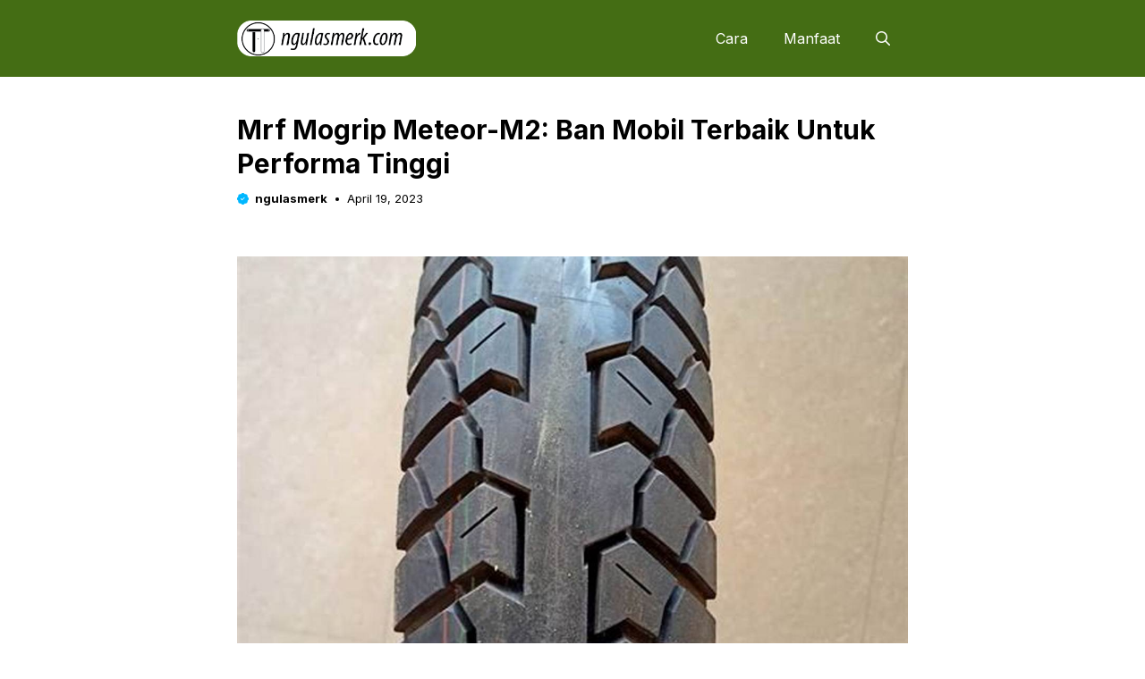

--- FILE ---
content_type: text/html; charset=UTF-8
request_url: https://ngulasmerk.com/mrf-madras-rubber-factory-mrf-mogrip-meteor-m2/
body_size: 18826
content:
<!DOCTYPE html>
<html lang="en-US" prefix="og: https://ogp.me/ns#">
<head>
<meta charset="UTF-8">
<style>
#wpadminbar #wp-admin-bar-p404_free_top_button .ab-icon:before {
content: "\f103";
color: red;
top: 2px;
}
</style>
<meta name="viewport" content="width=device-width, initial-scale=1">
<!-- Search Engine Optimization by Rank Math PRO - https://rankmath.com/ -->
<title>Mrf Mogrip Meteor-M2: Ban Mobil Terbaik Untuk Performa Tinggi - ngulasmerk.com</title>
<meta name="robots" content="follow, index, max-snippet:-1, max-video-preview:-1, max-image-preview:large"/>
<link rel="canonical" href="https://ngulasmerk.com/mrf-madras-rubber-factory-mrf-mogrip-meteor-m2/" />
<meta property="og:locale" content="en_US" />
<meta property="og:type" content="article" />
<meta property="og:title" content="Mrf Mogrip Meteor-M2: Ban Mobil Terbaik Untuk Performa Tinggi - ngulasmerk.com" />
<meta property="og:description" content="Selamat datang di artikel ini! Kami akan membahas tentang ban mobil MRF MoGrip Meteor-M2, salah" />
<meta property="og:url" content="https://ngulasmerk.com/mrf-madras-rubber-factory-mrf-mogrip-meteor-m2/" />
<meta property="og:site_name" content="Manfaat dan kesehatan" />
<meta property="article:author" content="https://web.facebook.com/ngulasmerkcom/" />
<meta property="article:tag" content="Factory" />
<meta property="article:tag" content="MoGrip" />
<meta property="article:tag" content="Rubber" />
<meta property="article:section" content="Otomotif" />
<meta property="og:image" content="https://ngulasmerk.com/wp-content/uploads/2023/10/opengraph-ngulasmerk-03.jpg" />
<meta property="og:image:secure_url" content="https://ngulasmerk.com/wp-content/uploads/2023/10/opengraph-ngulasmerk-03.jpg" />
<meta property="og:image:width" content="1201" />
<meta property="og:image:height" content="630" />
<meta property="og:image:alt" content="otomotif" />
<meta property="og:image:type" content="image/jpeg" />
<meta property="article:published_time" content="2023-04-19T10:15:47+07:00" />
<meta name="twitter:card" content="summary_large_image" />
<meta name="twitter:title" content="Mrf Mogrip Meteor-M2: Ban Mobil Terbaik Untuk Performa Tinggi - ngulasmerk.com" />
<meta name="twitter:description" content="Selamat datang di artikel ini! Kami akan membahas tentang ban mobil MRF MoGrip Meteor-M2, salah" />
<meta name="twitter:creator" content="@ngulasmerkcom" />
<meta name="twitter:image" content="https://ngulasmerk.com/wp-content/uploads/2023/10/opengraph-ngulasmerk-03.jpg" />
<meta name="twitter:label1" content="Written by" />
<meta name="twitter:data1" content="ngulasmerk" />
<meta name="twitter:label2" content="Time to read" />
<meta name="twitter:data2" content="3 minutes" />
<script type="application/ld+json" class="rank-math-schema-pro">{"@context":"https://schema.org","@graph":[{"@type":["Person","Organization"],"@id":"https://ngulasmerk.com/#person","name":"Manfaat dan kesehatan","logo":{"@type":"ImageObject","@id":"https://ngulasmerk.com/#logo","url":"https://ngulasmerk.com/wp-content/uploads/2023/10/logo-master.png","contentUrl":"https://ngulasmerk.com/wp-content/uploads/2023/10/logo-master.png","caption":"Manfaat dan kesehatan","inLanguage":"en-US","width":"1024","height":"1024"},"image":{"@type":"ImageObject","@id":"https://ngulasmerk.com/#logo","url":"https://ngulasmerk.com/wp-content/uploads/2023/10/logo-master.png","contentUrl":"https://ngulasmerk.com/wp-content/uploads/2023/10/logo-master.png","caption":"Manfaat dan kesehatan","inLanguage":"en-US","width":"1024","height":"1024"}},{"@type":"WebSite","@id":"https://ngulasmerk.com/#website","url":"https://ngulasmerk.com","name":"Manfaat dan kesehatan","publisher":{"@id":"https://ngulasmerk.com/#person"},"inLanguage":"en-US"},{"@type":"WebPage","@id":"https://ngulasmerk.com/mrf-madras-rubber-factory-mrf-mogrip-meteor-m2/#webpage","url":"https://ngulasmerk.com/mrf-madras-rubber-factory-mrf-mogrip-meteor-m2/","name":"Mrf Mogrip Meteor-M2: Ban Mobil Terbaik Untuk Performa Tinggi - ngulasmerk.com","datePublished":"2023-04-19T10:15:47+07:00","dateModified":"2023-04-19T10:15:47+07:00","isPartOf":{"@id":"https://ngulasmerk.com/#website"},"inLanguage":"en-US"},{"@type":"Person","@id":"https://ngulasmerk.com/author/ngulasmerk/","name":"ngulasmerk","url":"https://ngulasmerk.com/author/ngulasmerk/","image":{"@type":"ImageObject","@id":"https://secure.gravatar.com/avatar/e7eeb5ee7ca3c316e74499d2390640e294a66158e36aea5d3a254a4e037af628?s=96&amp;d=mm&amp;r=g","url":"https://secure.gravatar.com/avatar/e7eeb5ee7ca3c316e74499d2390640e294a66158e36aea5d3a254a4e037af628?s=96&amp;d=mm&amp;r=g","caption":"ngulasmerk","inLanguage":"en-US"},"sameAs":["https://ngulasmerk.com/","https://web.facebook.com/ngulasmerkcom/","https://twitter.com/ngulasmerkcom","http://Saya","http://adalah","http://penulis","http://artikel","http://berpengalaman","http://dengan","http://lebih","http://dari","http://7","http://tahun","http://pengalaman.","http://Menulis","http://adalah","http://passion","http://saya,","http://dan","http://saya","http://selalu","http://berupaya","http://memberikan","http://konten","http://berkualitas","http://tinggi."]},{"@type":"NewsArticle","headline":"Mrf Mogrip Meteor-M2: Ban Mobil Terbaik Untuk Performa Tinggi - ngulasmerk.com","keywords":"otomotif","datePublished":"2023-04-19T10:15:47+07:00","dateModified":"2023-04-19T10:15:47+07:00","articleSection":"Otomotif","author":{"@id":"https://ngulasmerk.com/author/ngulasmerk/","name":"ngulasmerk"},"publisher":{"@id":"https://ngulasmerk.com/#person"},"copyrightYear":"2023","copyrightHolder":{"@id":"https://ngulasmerk.com/#person"},"name":"Mrf Mogrip Meteor-M2: Ban Mobil Terbaik Untuk Performa Tinggi - ngulasmerk.com","@id":"https://ngulasmerk.com/mrf-madras-rubber-factory-mrf-mogrip-meteor-m2/#richSnippet","isPartOf":{"@id":"https://ngulasmerk.com/mrf-madras-rubber-factory-mrf-mogrip-meteor-m2/#webpage"},"inLanguage":"en-US","mainEntityOfPage":{"@id":"https://ngulasmerk.com/mrf-madras-rubber-factory-mrf-mogrip-meteor-m2/#webpage"}}]}</script>
<!-- /Rank Math WordPress SEO plugin -->
<link href='https://fonts.gstatic.com' crossorigin rel='preconnect' />
<link href='https://fonts.googleapis.com' crossorigin rel='preconnect' />
<link rel="alternate" type="application/rss+xml" title="ngulasmerk.com &raquo; Feed" href="https://ngulasmerk.com/feed/" />
<link rel="alternate" title="oEmbed (JSON)" type="application/json+oembed" href="https://ngulasmerk.com/wp-json/oembed/1.0/embed?url=https%3A%2F%2Fngulasmerk.com%2Fmrf-madras-rubber-factory-mrf-mogrip-meteor-m2%2F" />
<link rel="alternate" title="oEmbed (XML)" type="text/xml+oembed" href="https://ngulasmerk.com/wp-json/oembed/1.0/embed?url=https%3A%2F%2Fngulasmerk.com%2Fmrf-madras-rubber-factory-mrf-mogrip-meteor-m2%2F&#038;format=xml" />
<style id='wp-img-auto-sizes-contain-inline-css'>
img:is([sizes=auto i],[sizes^="auto," i]){contain-intrinsic-size:3000px 1500px}
/*# sourceURL=wp-img-auto-sizes-contain-inline-css */
</style>
<style id='wp-block-library-inline-css'>
:root{--wp-block-synced-color:#7a00df;--wp-block-synced-color--rgb:122,0,223;--wp-bound-block-color:var(--wp-block-synced-color);--wp-editor-canvas-background:#ddd;--wp-admin-theme-color:#007cba;--wp-admin-theme-color--rgb:0,124,186;--wp-admin-theme-color-darker-10:#006ba1;--wp-admin-theme-color-darker-10--rgb:0,107,160.5;--wp-admin-theme-color-darker-20:#005a87;--wp-admin-theme-color-darker-20--rgb:0,90,135;--wp-admin-border-width-focus:2px}@media (min-resolution:192dpi){:root{--wp-admin-border-width-focus:1.5px}}.wp-element-button{cursor:pointer}:root .has-very-light-gray-background-color{background-color:#eee}:root .has-very-dark-gray-background-color{background-color:#313131}:root .has-very-light-gray-color{color:#eee}:root .has-very-dark-gray-color{color:#313131}:root .has-vivid-green-cyan-to-vivid-cyan-blue-gradient-background{background:linear-gradient(135deg,#00d084,#0693e3)}:root .has-purple-crush-gradient-background{background:linear-gradient(135deg,#34e2e4,#4721fb 50%,#ab1dfe)}:root .has-hazy-dawn-gradient-background{background:linear-gradient(135deg,#faaca8,#dad0ec)}:root .has-subdued-olive-gradient-background{background:linear-gradient(135deg,#fafae1,#67a671)}:root .has-atomic-cream-gradient-background{background:linear-gradient(135deg,#fdd79a,#004a59)}:root .has-nightshade-gradient-background{background:linear-gradient(135deg,#330968,#31cdcf)}:root .has-midnight-gradient-background{background:linear-gradient(135deg,#020381,#2874fc)}:root{--wp--preset--font-size--normal:16px;--wp--preset--font-size--huge:42px}.has-regular-font-size{font-size:1em}.has-larger-font-size{font-size:2.625em}.has-normal-font-size{font-size:var(--wp--preset--font-size--normal)}.has-huge-font-size{font-size:var(--wp--preset--font-size--huge)}.has-text-align-center{text-align:center}.has-text-align-left{text-align:left}.has-text-align-right{text-align:right}.has-fit-text{white-space:nowrap!important}#end-resizable-editor-section{display:none}.aligncenter{clear:both}.items-justified-left{justify-content:flex-start}.items-justified-center{justify-content:center}.items-justified-right{justify-content:flex-end}.items-justified-space-between{justify-content:space-between}.screen-reader-text{border:0;clip-path:inset(50%);height:1px;margin:-1px;overflow:hidden;padding:0;position:absolute;width:1px;word-wrap:normal!important}.screen-reader-text:focus{background-color:#ddd;clip-path:none;color:#444;display:block;font-size:1em;height:auto;left:5px;line-height:normal;padding:15px 23px 14px;text-decoration:none;top:5px;width:auto;z-index:100000}html :where(.has-border-color){border-style:solid}html :where([style*=border-top-color]){border-top-style:solid}html :where([style*=border-right-color]){border-right-style:solid}html :where([style*=border-bottom-color]){border-bottom-style:solid}html :where([style*=border-left-color]){border-left-style:solid}html :where([style*=border-width]){border-style:solid}html :where([style*=border-top-width]){border-top-style:solid}html :where([style*=border-right-width]){border-right-style:solid}html :where([style*=border-bottom-width]){border-bottom-style:solid}html :where([style*=border-left-width]){border-left-style:solid}html :where(img[class*=wp-image-]){height:auto;max-width:100%}:where(figure){margin:0 0 1em}html :where(.is-position-sticky){--wp-admin--admin-bar--position-offset:var(--wp-admin--admin-bar--height,0px)}@media screen and (max-width:600px){html :where(.is-position-sticky){--wp-admin--admin-bar--position-offset:0px}}
/*# sourceURL=wp-block-library-inline-css */
</style><style id='wp-block-post-terms-inline-css'>
.wp-block-post-terms{box-sizing:border-box}.wp-block-post-terms .wp-block-post-terms__separator{white-space:pre-wrap}
/*# sourceURL=https://ngulasmerk.com/wp-includes/blocks/post-terms/style.min.css */
</style>
<style id='wp-block-paragraph-inline-css'>
.is-small-text{font-size:.875em}.is-regular-text{font-size:1em}.is-large-text{font-size:2.25em}.is-larger-text{font-size:3em}.has-drop-cap:not(:focus):first-letter{float:left;font-size:8.4em;font-style:normal;font-weight:100;line-height:.68;margin:.05em .1em 0 0;text-transform:uppercase}body.rtl .has-drop-cap:not(:focus):first-letter{float:none;margin-left:.1em}p.has-drop-cap.has-background{overflow:hidden}:root :where(p.has-background){padding:1.25em 2.375em}:where(p.has-text-color:not(.has-link-color)) a{color:inherit}p.has-text-align-left[style*="writing-mode:vertical-lr"],p.has-text-align-right[style*="writing-mode:vertical-rl"]{rotate:180deg}
/*# sourceURL=https://ngulasmerk.com/wp-includes/blocks/paragraph/style.min.css */
</style>
<style id='global-styles-inline-css'>
:root{--wp--preset--aspect-ratio--square: 1;--wp--preset--aspect-ratio--4-3: 4/3;--wp--preset--aspect-ratio--3-4: 3/4;--wp--preset--aspect-ratio--3-2: 3/2;--wp--preset--aspect-ratio--2-3: 2/3;--wp--preset--aspect-ratio--16-9: 16/9;--wp--preset--aspect-ratio--9-16: 9/16;--wp--preset--color--black: #000000;--wp--preset--color--cyan-bluish-gray: #abb8c3;--wp--preset--color--white: #ffffff;--wp--preset--color--pale-pink: #f78da7;--wp--preset--color--vivid-red: #cf2e2e;--wp--preset--color--luminous-vivid-orange: #ff6900;--wp--preset--color--luminous-vivid-amber: #fcb900;--wp--preset--color--light-green-cyan: #7bdcb5;--wp--preset--color--vivid-green-cyan: #00d084;--wp--preset--color--pale-cyan-blue: #8ed1fc;--wp--preset--color--vivid-cyan-blue: #0693e3;--wp--preset--color--vivid-purple: #9b51e0;--wp--preset--color--contrast: var(--contrast);--wp--preset--color--contrast-2: var(--contrast-2);--wp--preset--color--base-2: var(--base-2);--wp--preset--color--accent: var(--accent);--wp--preset--color--tax-bg: var(--tax-bg);--wp--preset--color--tax-color: var(--tax-color);--wp--preset--color--base-3: var(--base-3);--wp--preset--gradient--vivid-cyan-blue-to-vivid-purple: linear-gradient(135deg,rgb(6,147,227) 0%,rgb(155,81,224) 100%);--wp--preset--gradient--light-green-cyan-to-vivid-green-cyan: linear-gradient(135deg,rgb(122,220,180) 0%,rgb(0,208,130) 100%);--wp--preset--gradient--luminous-vivid-amber-to-luminous-vivid-orange: linear-gradient(135deg,rgb(252,185,0) 0%,rgb(255,105,0) 100%);--wp--preset--gradient--luminous-vivid-orange-to-vivid-red: linear-gradient(135deg,rgb(255,105,0) 0%,rgb(207,46,46) 100%);--wp--preset--gradient--very-light-gray-to-cyan-bluish-gray: linear-gradient(135deg,rgb(238,238,238) 0%,rgb(169,184,195) 100%);--wp--preset--gradient--cool-to-warm-spectrum: linear-gradient(135deg,rgb(74,234,220) 0%,rgb(151,120,209) 20%,rgb(207,42,186) 40%,rgb(238,44,130) 60%,rgb(251,105,98) 80%,rgb(254,248,76) 100%);--wp--preset--gradient--blush-light-purple: linear-gradient(135deg,rgb(255,206,236) 0%,rgb(152,150,240) 100%);--wp--preset--gradient--blush-bordeaux: linear-gradient(135deg,rgb(254,205,165) 0%,rgb(254,45,45) 50%,rgb(107,0,62) 100%);--wp--preset--gradient--luminous-dusk: linear-gradient(135deg,rgb(255,203,112) 0%,rgb(199,81,192) 50%,rgb(65,88,208) 100%);--wp--preset--gradient--pale-ocean: linear-gradient(135deg,rgb(255,245,203) 0%,rgb(182,227,212) 50%,rgb(51,167,181) 100%);--wp--preset--gradient--electric-grass: linear-gradient(135deg,rgb(202,248,128) 0%,rgb(113,206,126) 100%);--wp--preset--gradient--midnight: linear-gradient(135deg,rgb(2,3,129) 0%,rgb(40,116,252) 100%);--wp--preset--font-size--small: 13px;--wp--preset--font-size--medium: 20px;--wp--preset--font-size--large: 36px;--wp--preset--font-size--x-large: 42px;--wp--preset--spacing--20: 0.44rem;--wp--preset--spacing--30: 0.67rem;--wp--preset--spacing--40: 1rem;--wp--preset--spacing--50: 1.5rem;--wp--preset--spacing--60: 2.25rem;--wp--preset--spacing--70: 3.38rem;--wp--preset--spacing--80: 5.06rem;--wp--preset--shadow--natural: 6px 6px 9px rgba(0, 0, 0, 0.2);--wp--preset--shadow--deep: 12px 12px 50px rgba(0, 0, 0, 0.4);--wp--preset--shadow--sharp: 6px 6px 0px rgba(0, 0, 0, 0.2);--wp--preset--shadow--outlined: 6px 6px 0px -3px rgb(255, 255, 255), 6px 6px rgb(0, 0, 0);--wp--preset--shadow--crisp: 6px 6px 0px rgb(0, 0, 0);}:where(.is-layout-flex){gap: 0.5em;}:where(.is-layout-grid){gap: 0.5em;}body .is-layout-flex{display: flex;}.is-layout-flex{flex-wrap: wrap;align-items: center;}.is-layout-flex > :is(*, div){margin: 0;}body .is-layout-grid{display: grid;}.is-layout-grid > :is(*, div){margin: 0;}:where(.wp-block-columns.is-layout-flex){gap: 2em;}:where(.wp-block-columns.is-layout-grid){gap: 2em;}:where(.wp-block-post-template.is-layout-flex){gap: 1.25em;}:where(.wp-block-post-template.is-layout-grid){gap: 1.25em;}.has-black-color{color: var(--wp--preset--color--black) !important;}.has-cyan-bluish-gray-color{color: var(--wp--preset--color--cyan-bluish-gray) !important;}.has-white-color{color: var(--wp--preset--color--white) !important;}.has-pale-pink-color{color: var(--wp--preset--color--pale-pink) !important;}.has-vivid-red-color{color: var(--wp--preset--color--vivid-red) !important;}.has-luminous-vivid-orange-color{color: var(--wp--preset--color--luminous-vivid-orange) !important;}.has-luminous-vivid-amber-color{color: var(--wp--preset--color--luminous-vivid-amber) !important;}.has-light-green-cyan-color{color: var(--wp--preset--color--light-green-cyan) !important;}.has-vivid-green-cyan-color{color: var(--wp--preset--color--vivid-green-cyan) !important;}.has-pale-cyan-blue-color{color: var(--wp--preset--color--pale-cyan-blue) !important;}.has-vivid-cyan-blue-color{color: var(--wp--preset--color--vivid-cyan-blue) !important;}.has-vivid-purple-color{color: var(--wp--preset--color--vivid-purple) !important;}.has-black-background-color{background-color: var(--wp--preset--color--black) !important;}.has-cyan-bluish-gray-background-color{background-color: var(--wp--preset--color--cyan-bluish-gray) !important;}.has-white-background-color{background-color: var(--wp--preset--color--white) !important;}.has-pale-pink-background-color{background-color: var(--wp--preset--color--pale-pink) !important;}.has-vivid-red-background-color{background-color: var(--wp--preset--color--vivid-red) !important;}.has-luminous-vivid-orange-background-color{background-color: var(--wp--preset--color--luminous-vivid-orange) !important;}.has-luminous-vivid-amber-background-color{background-color: var(--wp--preset--color--luminous-vivid-amber) !important;}.has-light-green-cyan-background-color{background-color: var(--wp--preset--color--light-green-cyan) !important;}.has-vivid-green-cyan-background-color{background-color: var(--wp--preset--color--vivid-green-cyan) !important;}.has-pale-cyan-blue-background-color{background-color: var(--wp--preset--color--pale-cyan-blue) !important;}.has-vivid-cyan-blue-background-color{background-color: var(--wp--preset--color--vivid-cyan-blue) !important;}.has-vivid-purple-background-color{background-color: var(--wp--preset--color--vivid-purple) !important;}.has-black-border-color{border-color: var(--wp--preset--color--black) !important;}.has-cyan-bluish-gray-border-color{border-color: var(--wp--preset--color--cyan-bluish-gray) !important;}.has-white-border-color{border-color: var(--wp--preset--color--white) !important;}.has-pale-pink-border-color{border-color: var(--wp--preset--color--pale-pink) !important;}.has-vivid-red-border-color{border-color: var(--wp--preset--color--vivid-red) !important;}.has-luminous-vivid-orange-border-color{border-color: var(--wp--preset--color--luminous-vivid-orange) !important;}.has-luminous-vivid-amber-border-color{border-color: var(--wp--preset--color--luminous-vivid-amber) !important;}.has-light-green-cyan-border-color{border-color: var(--wp--preset--color--light-green-cyan) !important;}.has-vivid-green-cyan-border-color{border-color: var(--wp--preset--color--vivid-green-cyan) !important;}.has-pale-cyan-blue-border-color{border-color: var(--wp--preset--color--pale-cyan-blue) !important;}.has-vivid-cyan-blue-border-color{border-color: var(--wp--preset--color--vivid-cyan-blue) !important;}.has-vivid-purple-border-color{border-color: var(--wp--preset--color--vivid-purple) !important;}.has-vivid-cyan-blue-to-vivid-purple-gradient-background{background: var(--wp--preset--gradient--vivid-cyan-blue-to-vivid-purple) !important;}.has-light-green-cyan-to-vivid-green-cyan-gradient-background{background: var(--wp--preset--gradient--light-green-cyan-to-vivid-green-cyan) !important;}.has-luminous-vivid-amber-to-luminous-vivid-orange-gradient-background{background: var(--wp--preset--gradient--luminous-vivid-amber-to-luminous-vivid-orange) !important;}.has-luminous-vivid-orange-to-vivid-red-gradient-background{background: var(--wp--preset--gradient--luminous-vivid-orange-to-vivid-red) !important;}.has-very-light-gray-to-cyan-bluish-gray-gradient-background{background: var(--wp--preset--gradient--very-light-gray-to-cyan-bluish-gray) !important;}.has-cool-to-warm-spectrum-gradient-background{background: var(--wp--preset--gradient--cool-to-warm-spectrum) !important;}.has-blush-light-purple-gradient-background{background: var(--wp--preset--gradient--blush-light-purple) !important;}.has-blush-bordeaux-gradient-background{background: var(--wp--preset--gradient--blush-bordeaux) !important;}.has-luminous-dusk-gradient-background{background: var(--wp--preset--gradient--luminous-dusk) !important;}.has-pale-ocean-gradient-background{background: var(--wp--preset--gradient--pale-ocean) !important;}.has-electric-grass-gradient-background{background: var(--wp--preset--gradient--electric-grass) !important;}.has-midnight-gradient-background{background: var(--wp--preset--gradient--midnight) !important;}.has-small-font-size{font-size: var(--wp--preset--font-size--small) !important;}.has-medium-font-size{font-size: var(--wp--preset--font-size--medium) !important;}.has-large-font-size{font-size: var(--wp--preset--font-size--large) !important;}.has-x-large-font-size{font-size: var(--wp--preset--font-size--x-large) !important;}
/*# sourceURL=global-styles-inline-css */
</style>
<style id='classic-theme-styles-inline-css'>
/*! This file is auto-generated */
.wp-block-button__link{color:#fff;background-color:#32373c;border-radius:9999px;box-shadow:none;text-decoration:none;padding:calc(.667em + 2px) calc(1.333em + 2px);font-size:1.125em}.wp-block-file__button{background:#32373c;color:#fff;text-decoration:none}
/*# sourceURL=/wp-includes/css/classic-themes.min.css */
</style>
<!-- <link rel='stylesheet' id='contact-form-7-css' href='https://ngulasmerk.com/wp-content/plugins/contact-form-7/includes/css/styles.css?ver=6.1.4' media='all' /> -->
<!-- <link rel='stylesheet' id='ez-toc-css' href='https://ngulasmerk.com/wp-content/plugins/easy-table-of-contents/assets/css/screen.min.css?ver=2.0.79.2' media='all' /> -->
<link rel="stylesheet" type="text/css" href="//ngulasmerk.com/wp-content/cache/wpfc-minified/ewn7uk9/fa9od.css" media="all"/>
<style id='ez-toc-inline-css'>
div#ez-toc-container .ez-toc-title {font-size: 120%;}div#ez-toc-container .ez-toc-title {font-weight: 500;}div#ez-toc-container ul li , div#ez-toc-container ul li a {font-size: 95%;}div#ez-toc-container ul li , div#ez-toc-container ul li a {font-weight: 500;}div#ez-toc-container nav ul ul li {font-size: 90%;}div#ez-toc-container {width: 100%;}.ez-toc-box-title {font-weight: bold; margin-bottom: 10px; text-align: center; text-transform: uppercase; letter-spacing: 1px; color: #666; padding-bottom: 5px;position:absolute;top:-4%;left:5%;background-color: inherit;transition: top 0.3s ease;}.ez-toc-box-title.toc-closed {top:-25%;}
.ez-toc-container-direction {direction: ltr;}.ez-toc-counter ul{counter-reset: item ;}.ez-toc-counter nav ul li a::before {content: counters(item, '.', decimal) '. ';display: inline-block;counter-increment: item;flex-grow: 0;flex-shrink: 0;margin-right: .2em; float: left; }.ez-toc-widget-direction {direction: ltr;}.ez-toc-widget-container ul{counter-reset: item ;}.ez-toc-widget-container nav ul li a::before {content: counters(item, '.', decimal) '. ';display: inline-block;counter-increment: item;flex-grow: 0;flex-shrink: 0;margin-right: .2em; float: left; }
/*# sourceURL=ez-toc-inline-css */
</style>
<!-- <link rel='stylesheet' id='generate-widget-areas-css' href='https://ngulasmerk.com/wp-content/themes/generatepress/assets/css/components/widget-areas.min.css?ver=3.6.1' media='all' /> -->
<!-- <link rel='stylesheet' id='generate-style-css' href='https://ngulasmerk.com/wp-content/themes/generatepress/assets/css/main.min.css?ver=3.6.1' media='all' /> -->
<link rel="stylesheet" type="text/css" href="//ngulasmerk.com/wp-content/cache/wpfc-minified/mbwc2wpd/fa9od.css" media="all"/>
<style id='generate-style-inline-css'>
body{background-color:#ffffff;color:var(--contrast);}a{color:var(--accent);}a:hover, a:focus, a:active{color:var(--contrast);}.grid-container{max-width:750px;}.wp-block-group__inner-container{max-width:750px;margin-left:auto;margin-right:auto;}.site-header .header-image{width:200px;}:root{--contrast:#000000;--contrast-2:#006cf0;--base-2:#fff;--accent:#00b7ff;--tax-bg:#f1f1f1;--tax-color:#000;--base-3:#dbdbdb;}:root .has-contrast-color{color:var(--contrast);}:root .has-contrast-background-color{background-color:var(--contrast);}:root .has-contrast-2-color{color:var(--contrast-2);}:root .has-contrast-2-background-color{background-color:var(--contrast-2);}:root .has-base-2-color{color:var(--base-2);}:root .has-base-2-background-color{background-color:var(--base-2);}:root .has-accent-color{color:var(--accent);}:root .has-accent-background-color{background-color:var(--accent);}:root .has-tax-bg-color{color:var(--tax-bg);}:root .has-tax-bg-background-color{background-color:var(--tax-bg);}:root .has-tax-color-color{color:var(--tax-color);}:root .has-tax-color-background-color{background-color:var(--tax-color);}:root .has-base-3-color{color:var(--base-3);}:root .has-base-3-background-color{background-color:var(--base-3);}.gp-modal:not(.gp-modal--open):not(.gp-modal--transition){display:none;}.gp-modal--transition:not(.gp-modal--open){pointer-events:none;}.gp-modal-overlay:not(.gp-modal-overlay--open):not(.gp-modal--transition){display:none;}.gp-modal__overlay{display:none;position:fixed;top:0;left:0;right:0;bottom:0;background:rgba(0,0,0,0.2);display:flex;justify-content:center;align-items:center;z-index:10000;backdrop-filter:blur(3px);transition:opacity 500ms ease;opacity:0;}.gp-modal--open:not(.gp-modal--transition) .gp-modal__overlay{opacity:1;}.gp-modal__container{max-width:100%;max-height:100vh;transform:scale(0.9);transition:transform 500ms ease;padding:0 10px;}.gp-modal--open:not(.gp-modal--transition) .gp-modal__container{transform:scale(1);}.search-modal-fields{display:flex;}.gp-search-modal .gp-modal__overlay{align-items:flex-start;padding-top:25vh;background:var(--gp-search-modal-overlay-bg-color);}.search-modal-form{width:500px;max-width:100%;background-color:var(--gp-search-modal-bg-color);color:var(--gp-search-modal-text-color);}.search-modal-form .search-field, .search-modal-form .search-field:focus{width:100%;height:60px;background-color:transparent;border:0;appearance:none;color:currentColor;}.search-modal-fields button, .search-modal-fields button:active, .search-modal-fields button:focus, .search-modal-fields button:hover{background-color:transparent;border:0;color:currentColor;width:60px;}body, button, input, select, textarea{font-family:Inter, sans-serif;font-size:16px;}body{line-height:25px;}h1.entry-title{font-family:Inter, sans-serif;font-weight:700;font-size:26px;line-height:34px;}h2{font-family:Inter, sans-serif;font-weight:700;font-size:22px;line-height:30px;}@media (max-width:768px){h2{font-size:20px;line-height:28px;}}h3{font-family:Inter, sans-serif;font-weight:bold;font-size:18px;line-height:26px;}@media (max-width:768px){h3{font-size:16px;line-height:24px;}}h1{font-family:Inter, sans-serif;font-weight:bold;font-size:26px;line-height:34px;}.main-navigation a, .main-navigation .menu-toggle, .main-navigation .menu-bar-items{font-family:Inter, sans-serif;font-weight:normal;font-size:16px;}.widget-title{font-family:Inter, sans-serif;font-weight:bold;font-size:22px;}.dynamic-entry-content{font-family:Inter, sans-serif;font-size:16px;line-height:26px;}.top-bar{background-color:#636363;color:#ffffff;}.site-header{background-color:#446d14;}.main-title a,.main-title a:hover{color:#ffffff;}.site-description{color:var(--contrast-2);}.main-navigation .main-nav ul li a, .main-navigation .menu-toggle, .main-navigation .menu-bar-items{color:#ffffff;}.main-navigation .main-nav ul li:not([class*="current-menu-"]):hover > a, .main-navigation .main-nav ul li:not([class*="current-menu-"]):focus > a, .main-navigation .main-nav ul li.sfHover:not([class*="current-menu-"]) > a, .main-navigation .menu-bar-item:hover > a, .main-navigation .menu-bar-item.sfHover > a{color:#ff0000;}button.menu-toggle:hover,button.menu-toggle:focus{color:#ffffff;}.main-navigation .main-nav ul li[class*="current-menu-"] > a{color:#a10000;}.navigation-search input[type="search"],.navigation-search input[type="search"]:active, .navigation-search input[type="search"]:focus, .main-navigation .main-nav ul li.search-item.active > a, .main-navigation .menu-bar-items .search-item.active > a{color:#ff0000;}.main-navigation ul ul{background-color:#ffffff;}.entry-title a{color:var(--contrast);}.entry-title a:hover{color:var(--contrast-2);}.entry-meta{color:var(--contrast-2);}.sidebar .widget{background-color:var(--base-3);}.footer-widgets{background-color:var(--base-3);}.site-info{background-color:var(--base-3);}input[type="text"],input[type="email"],input[type="url"],input[type="password"],input[type="search"],input[type="tel"],input[type="number"],textarea,select{color:var(--contrast);background-color:var(--base-2);border-color:var(--base);}input[type="text"]:focus,input[type="email"]:focus,input[type="url"]:focus,input[type="password"]:focus,input[type="search"]:focus,input[type="tel"]:focus,input[type="number"]:focus,textarea:focus,select:focus{color:var(--contrast);background-color:var(--base-2);border-color:var(--contrast-3);}button,html input[type="button"],input[type="reset"],input[type="submit"],a.button,a.wp-block-button__link:not(.has-background){color:var(--base-2);background-color:var(--accent);}button:hover,html input[type="button"]:hover,input[type="reset"]:hover,input[type="submit"]:hover,a.button:hover,button:focus,html input[type="button"]:focus,input[type="reset"]:focus,input[type="submit"]:focus,a.button:focus,a.wp-block-button__link:not(.has-background):active,a.wp-block-button__link:not(.has-background):focus,a.wp-block-button__link:not(.has-background):hover{background-color:var(--contrast-2);}a.generate-back-to-top{background-color:rgba( 0,0,0,0.4 );color:#ffffff;}a.generate-back-to-top:hover,a.generate-back-to-top:focus{background-color:rgba( 0,0,0,0.6 );color:#ffffff;}:root{--gp-search-modal-bg-color:var(--base-3);--gp-search-modal-text-color:var(--contrast);--gp-search-modal-overlay-bg-color:rgba(0,0,0,0.2);}@media (max-width: 1024px){.main-navigation .menu-bar-item:hover > a, .main-navigation .menu-bar-item.sfHover > a{background:none;color:#ffffff;}}.inside-top-bar.grid-container{max-width:830px;}.inside-header{padding:18px 0px 18px 0px;}.inside-header.grid-container{max-width:750px;}.separate-containers .inside-article, .separate-containers .comments-area, .separate-containers .page-header, .separate-containers .paging-navigation, .one-container .site-content, .inside-page-header{padding:0px;}.site-main .wp-block-group__inner-container{padding:0px;}.separate-containers .paging-navigation{padding-top:20px;padding-bottom:20px;}.entry-content .alignwide, body:not(.no-sidebar) .entry-content .alignfull{margin-left:-0px;width:calc(100% + 0px);max-width:calc(100% + 0px);}.one-container.right-sidebar .site-main,.one-container.both-right .site-main{margin-right:0px;}.one-container.left-sidebar .site-main,.one-container.both-left .site-main{margin-left:0px;}.one-container.both-sidebars .site-main{margin:0px;}.sidebar .widget, .page-header, .widget-area .main-navigation, .site-main > *{margin-bottom:0px;}.separate-containers .site-main{margin:0px;}.both-right .inside-left-sidebar,.both-left .inside-left-sidebar{margin-right:0px;}.both-right .inside-right-sidebar,.both-left .inside-right-sidebar{margin-left:0px;}.one-container.archive .post:not(:last-child):not(.is-loop-template-item), .one-container.blog .post:not(:last-child):not(.is-loop-template-item){padding-bottom:0px;}.separate-containers .featured-image{margin-top:0px;}.separate-containers .inside-right-sidebar, .separate-containers .inside-left-sidebar{margin-top:0px;margin-bottom:0px;}.main-navigation .main-nav ul li a,.menu-toggle,.main-navigation .menu-bar-item > a{line-height:50px;}.main-navigation ul ul{width:230px;}.navigation-search input[type="search"]{height:50px;}.rtl .menu-item-has-children .dropdown-menu-toggle{padding-left:20px;}.rtl .main-navigation .main-nav ul li.menu-item-has-children > a{padding-right:20px;}.widget-area .widget{padding:0px;}.footer-widgets-container.grid-container{max-width:830px;}.inside-site-info.grid-container{max-width:830px;}@media (max-width:768px){.separate-containers .inside-article, .separate-containers .comments-area, .separate-containers .page-header, .separate-containers .paging-navigation, .one-container .site-content, .inside-page-header{padding:0px 20px 0px 20px;}.site-main .wp-block-group__inner-container{padding:0px 20px 0px 20px;}.inside-top-bar{padding-right:30px;padding-left:30px;}.inside-header{padding-top:10px;padding-right:20px;padding-bottom:10px;padding-left:20px;}.widget-area .widget{padding-top:0px;padding-right:0px;padding-bottom:0px;padding-left:0px;}.footer-widgets-container{padding-top:30px;padding-right:30px;padding-bottom:30px;padding-left:30px;}.inside-site-info{padding-right:30px;padding-left:30px;}.entry-content .alignwide, body:not(.no-sidebar) .entry-content .alignfull{margin-left:-20px;width:calc(100% + 40px);max-width:calc(100% + 40px);}.one-container .site-main .paging-navigation{margin-bottom:0px;}}/* End cached CSS */.is-right-sidebar{width:30%;}.is-left-sidebar{width:50%;}.site-content .content-area{width:100%;}@media (max-width: 1024px){.main-navigation .menu-toggle,.sidebar-nav-mobile:not(#sticky-placeholder){display:block;}.main-navigation ul,.gen-sidebar-nav,.main-navigation:not(.slideout-navigation):not(.toggled) .main-nav > ul,.has-inline-mobile-toggle #site-navigation .inside-navigation > *:not(.navigation-search):not(.main-nav){display:none;}.nav-align-right .inside-navigation,.nav-align-center .inside-navigation{justify-content:space-between;}.has-inline-mobile-toggle .mobile-menu-control-wrapper{display:flex;flex-wrap:wrap;}.has-inline-mobile-toggle .inside-header{flex-direction:row;text-align:left;flex-wrap:wrap;}.has-inline-mobile-toggle .header-widget,.has-inline-mobile-toggle #site-navigation{flex-basis:100%;}.nav-float-left .has-inline-mobile-toggle #site-navigation{order:10;}}
.dynamic-author-image-rounded{border-radius:100%;}.dynamic-featured-image, .dynamic-author-image{vertical-align:middle;}.one-container.blog .dynamic-content-template:not(:last-child), .one-container.archive .dynamic-content-template:not(:last-child){padding-bottom:0px;}.dynamic-entry-excerpt > p:last-child{margin-bottom:0px;}
/*# sourceURL=generate-style-inline-css */
</style>
<link rel='stylesheet' id='generate-google-fonts-css' href='https://fonts.googleapis.com/css?family=Inter%3A100%2C200%2C300%2Cregular%2C500%2C600%2C700%2C800%2C900&#038;display=auto&#038;ver=3.6.1' media='all' />
<style id='generateblocks-inline-css'>
.gb-container-ff1cfe28{display:block;padding-top:50px;padding-bottom:50px;background-color:#446d14;}.gb-container-b1d97514{display:flex;column-gap:35px;}.gb-container-d048af9b{width:70%;}.gb-container-e8a1b5f9{display:flex;flex-direction:column;row-gap:5px;font-size:16px;color:var(--base-2);}.gb-container-e8a1b5f9 a{color:var(--base-2);}.gb-container-e8a1b5f9 a:hover{color:var(--tax-bg);}.gb-container-ac5bd20c{width:30%;}.gb-container-dcb2115c{display:flex;flex-direction:column;row-gap:10px;font-size:16px;color:var(--base-2);}.gb-container-dcb2115c a{color:var(--base-2);}.gb-container-dcb2115c a:hover{color:var(--tax-bg);}.gb-container-724f70ef{display:flex;padding-top:25px;margin-top:35px;border-top:1px solid rgba(255, 255, 255, 0.3);}.gb-container-a3f5a4b4{width:100%;}.gb-container-6512a804{font-size:12px;margin-bottom:0px;color:var(--contrast);}.gb-container-6512a804 a{color:var(--accent);}.gb-container-f5921ff7{max-width:750px;padding-bottom:20px;margin-top:10px;margin-right:auto;margin-left:auto;border-bottom:0px solid var(--tax-bg);}.gb-container-b161566f{display:flex;align-items:center;margin-top:8px;margin-bottom:0px;}.gb-container-9535921e{width:100%;display:flex;font-size:13px;}.gb-container-38fd96a4{margin-top:40px;border:0px solid var(--accent);background-color:rgba(255, 255, 255, 0.03);}.gb-container-90f1067f > .gb-inside-container{padding:0;}.gb-grid-wrapper > .gb-grid-column-90f1067f{width:100%;}.gb-grid-wrapper > .gb-grid-column-90f1067f > .gb-container{display:flex;flex-direction:column;height:100%;}.gb-container-cb62781d{display:flex;align-items:center;column-gap:15px;}.gb-container-95a3926b{width:10%;}.gb-container-1b3adf69{width:90%;}.gb-container-51c47e52{margin-top:25px;margin-bottom:25px;}.gb-container-32077528{margin-top:35px;}.gb-container-ef8a68d7{display:flex;column-gap:20px;padding:20px;border-radius:8px;border:1px solid var(--tax-bg);}.gb-container-ff040dbf{display:inline-flex;flex-direction:column;justify-content:center;font-size:14px;}.gb-container-5398f6d7{margin-top:35px;}.gb-container-aea23eac > .gb-inside-container{padding:0;}.gb-grid-wrapper > .gb-grid-column-aea23eac{width:100%;}.gb-grid-wrapper > .gb-grid-column-aea23eac > .gb-container{display:flex;flex-direction:column;height:100%;}.gb-container-9268e234{border-bottom:1px solid #f1f1f1;}.gb-container-9268e234 > .gb-inside-container{padding-bottom:15px;padding-left:55px;}.gb-grid-wrapper > .gb-grid-column-9268e234{width:100px;flex-grow:1;}.gb-grid-wrapper > .gb-grid-column-9268e234 > .gb-container{display:flex;flex-direction:column;height:100%;}.gb-container-3decef02{margin-bottom:30px;}.gb-container-3e80c22a > .gb-inside-container{padding:0;}.gb-grid-wrapper > .gb-grid-column-3e80c22a{width:100%;}.gb-grid-wrapper > .gb-grid-column-3e80c22a > .gb-container{display:flex;flex-direction:column;height:100%;}.gb-container-878fa513{display:flex;align-items:center;column-gap:15px;}.gb-container-5e43d8b6{width:50%;}.gb-container-cc3fc815{width:80%;}.gb-container-6fbb95d3{max-width:750px;margin-top:30px;margin-right:auto;margin-left:auto;}.gb-container-6fbdf5d3{max-width:750px;margin:30px auto;}h2.gb-headline-982e7eaa{color:var(--base-2);}div.gb-headline-313001bf{font-size:16px;text-align:left;margin-bottom:20px;color:#ffffff;}p.gb-headline-89f3cc4f{display:flex;align-items:center;margin-bottom:0px;}p.gb-headline-89f3cc4f .gb-icon{line-height:0;padding-right:0.5em;}p.gb-headline-89f3cc4f .gb-icon svg{width:1em;height:1em;fill:currentColor;}h2.gb-headline-df1d46b8{color:var(--base-2);}p.gb-headline-0a3ded2b{margin-bottom:0px;}p.gb-headline-dcac7071{margin-bottom:0px;}p.gb-headline-087a3650{margin-bottom:0px;}p.gb-headline-360433ea{margin-bottom:0px;}p.gb-headline-97c24c57{margin-bottom:0px;}div.gb-headline-ae19627a{font-size:13px;text-align:center;color:#ffffff;}h1.gb-headline-4c329f9e{font-size:30px;line-height:38px;margin-bottom:5px;}p.gb-headline-24ef81a5{display:flex;align-items:center;font-weight:bold;margin-bottom:0px;}p.gb-headline-24ef81a5 a{color:var(--contrast);}p.gb-headline-24ef81a5 a:hover{color:var(--contrast-2);}p.gb-headline-24ef81a5 .gb-icon{line-height:0;color:var(--accent);padding-right:0.5em;}p.gb-headline-24ef81a5 .gb-icon svg{width:1em;height:1em;fill:currentColor;}p.gb-headline-45876206{display:flex;align-items:center;margin-bottom:0px;}p.gb-headline-45876206 .gb-icon{line-height:0;padding-right:0.5px;}p.gb-headline-45876206 .gb-icon svg{width:22px;height:22px;fill:currentColor;}h2.gb-headline-4ae9af0b{font-size:16px;font-weight:700;margin-bottom:0px;color:var(--contrast);}h2.gb-headline-4ae9af0b a{color:var(--contrast);}h2.gb-headline-4ae9af0b a:hover{color:var(--accent);}p.gb-headline-a92d3444{font-size:14px;line-height:1.4em;font-weight:400;margin-bottom:0px;color:var(--contrast);}p.gb-headline-a92d3444 a{color:var(--contrast);}p.gb-headline-a92d3444 a:hover{color:var(--accent);}p.gb-headline-f4e1759c{font-weight:bold;margin-bottom:10px;}h2.gb-headline-6a61d62e{font-size:18px;line-height:24px;margin-bottom:0px;}h2.gb-headline-6a61d62e a{color:var(--contrast);}h2.gb-headline-6a61d62e a:hover{color:var(--accent);}h2.gb-headline-7cf627fe{margin-bottom:10px;}h2.gb-headline-a372588d{margin-bottom:20px;}p.gb-headline-5bd8f7ae{font-size:16px;font-weight:500;margin-bottom:0px;color:var(--contrast);}p.gb-headline-5bd8f7ae a{color:var(--contrast);}p.gb-headline-5bd8f7ae a:hover{color:var(--accent);}h2.gb-headline-b759ec67{margin-bottom:20px;}p.gb-headline-c10b6933{font-size:16px;font-weight:500;margin-bottom:0px;color:var(--contrast);}p.gb-headline-c10b6933 a{color:var(--contrast);}p.gb-headline-c10b6933 a:hover{color:var(--accent);}.gb-grid-wrapper-b4c01f30{display:flex;flex-wrap:wrap;row-gap:15px;}.gb-grid-wrapper-b4c01f30 > .gb-grid-column{box-sizing:border-box;}.gb-grid-wrapper-38920485{display:flex;flex-wrap:wrap;row-gap:15px;}.gb-grid-wrapper-38920485 > .gb-grid-column{box-sizing:border-box;}.gb-grid-wrapper-d95af884{display:flex;flex-wrap:wrap;}.gb-grid-wrapper-d95af884 > .gb-grid-column{box-sizing:border-box;}.gb-grid-wrapper-ff680d38{display:flex;flex-wrap:wrap;row-gap:20px;}.gb-grid-wrapper-ff680d38 > .gb-grid-column{box-sizing:border-box;}.gb-image-2c22752b{border-radius:5px;width:50100%;object-fit:cover;vertical-align:middle;}.gb-image-7e905bb1{border-radius:50px;width:60px;object-fit:cover;vertical-align:middle;}.gb-image-f6861531{border-radius:5px;width:50100%;object-fit:cover;vertical-align:middle;}@media (max-width: 1024px) {.gb-container-ff1cfe28{margin-top:20px;}.gb-container-b1d97514{flex-direction:column;justify-content:center;row-gap:35px;padding-right:0px;padding-left:0px;}.gb-container-d048af9b{width:100%;}.gb-grid-wrapper > .gb-grid-column-d048af9b{width:100%;}.gb-container-e8a1b5f9{flex-direction:column;align-items:flex-start;}.gb-container-ac5bd20c{width:100%;}.gb-grid-wrapper > .gb-grid-column-ac5bd20c{width:100%;}.gb-container-dcb2115c{flex-direction:row;flex-wrap:wrap;align-items:flex-start;justify-content:flex-start;column-gap:15px;}.gb-container-724f70ef{display:flex;flex-direction:row;align-items:center;}.gb-container-a3f5a4b4{width:40%;text-align:right;}.gb-grid-wrapper > .gb-grid-column-a3f5a4b4{width:40%;}.gb-container-f5921ff7{padding-right:0px;padding-left:0px;margin-top:10px;}.gb-container-cb62781d{align-items:flex-start;}.gb-container-addb49ed{padding-right:0px;padding-left:0px;}.gb-container-3decef02{padding-right:0px;padding-left:0px;}.gb-container-6fbb95d3{padding-right:20px;padding-left:20px;margin-top:20px;}.gb-container-6fbdf5d3{padding-right:20px;padding-left:20px;margin-top:20px;}h2.gb-headline-982e7eaa{text-align:left;}div.gb-headline-313001bf{text-align:left;padding-right:0px;padding-left:0px;}h2.gb-headline-df1d46b8{text-align:left;}div.gb-headline-ae19627a{text-align:left;margin-top:0px;}h1.gb-headline-4c329f9e{font-size:28px;line-height:36px;}.gb-image-7e905bb1{width:120px;}}@media (max-width: 767px) {.gb-container-ff1cfe28{padding-right:20px;padding-left:20px;}.gb-container-a3f5a4b4{width:100%;text-align:left;}.gb-grid-wrapper > .gb-grid-column-a3f5a4b4{width:100%;}.gb-grid-wrapper > .gb-grid-column-90f1067f{width:100%;}.gb-container-cb62781d{align-items:flex-start;}.gb-container-95a3926b{width:20%;}.gb-grid-wrapper > .gb-grid-column-95a3926b{width:20%;}.gb-container-1b3adf69{width:80%;}.gb-grid-wrapper > .gb-grid-column-1b3adf69{width:80%;}.gb-container-ef8a68d7{flex-direction:column;align-items:center;row-gap:15px;}.gb-container-ff040dbf{text-align:center;}.gb-grid-wrapper > .gb-grid-column-aea23eac{width:100%;}.gb-grid-wrapper > .gb-grid-column-3e80c22a{width:100%;}div.gb-headline-ae19627a{font-size:11px;text-align:right;margin-top:0px;}h1.gb-headline-4c329f9e{line-height:34px;}h2.gb-headline-6a61d62e{text-align:center;}.gb-block-image-7e905bb1{text-align:center;}.gb-image-7e905bb1{width:80px;}}.gb-container .wp-block-image img{vertical-align:middle;}.gb-grid-wrapper .wp-block-image{margin-bottom:0;}.gb-highlight{background:none;}
/*# sourceURL=generateblocks-inline-css */
</style>
<!-- <link rel='stylesheet' id='generate-blog-css' href='https://ngulasmerk.com/wp-content/plugins/gp-premium/blog/functions/css/style.min.css?ver=2.5.0' media='all' /> -->
<!-- <link rel='stylesheet' id='generate-offside-css' href='https://ngulasmerk.com/wp-content/plugins/gp-premium/menu-plus/functions/css/offside.min.css?ver=2.5.0' media='all' /> -->
<link rel="stylesheet" type="text/css" href="//ngulasmerk.com/wp-content/cache/wpfc-minified/kq8ebb8e/fa9od.css" media="all"/>
<style id='generate-offside-inline-css'>
:root{--gp-slideout-width:265px;}.slideout-navigation.main-navigation{background-color:var(--base-2);}.slideout-navigation.main-navigation .main-nav ul li a{color:var(--contrast);}.slideout-navigation.main-navigation ul ul{background-color:#ffffff;}.slideout-navigation.main-navigation .main-nav ul ul li a{color:var(--contrast);}.slideout-navigation.main-navigation .main-nav ul li:not([class*="current-menu-"]):hover > a, .slideout-navigation.main-navigation .main-nav ul li:not([class*="current-menu-"]):focus > a, .slideout-navigation.main-navigation .main-nav ul li.sfHover:not([class*="current-menu-"]) > a{color:var(--accent);}.slideout-navigation.main-navigation .main-nav ul ul li:not([class*="current-menu-"]):hover > a, .slideout-navigation.main-navigation .main-nav ul ul li:not([class*="current-menu-"]):focus > a, .slideout-navigation.main-navigation .main-nav ul ul li.sfHover:not([class*="current-menu-"]) > a{color:var(--accent);}.slideout-navigation.main-navigation .main-nav ul li[class*="current-menu-"] > a{color:var(--accent);}.slideout-navigation.main-navigation .main-nav ul ul li[class*="current-menu-"] > a{color:var(--accent);}.slideout-navigation, .slideout-navigation a{color:var(--contrast);}.slideout-navigation button.slideout-exit{color:var(--contrast);padding-left:20px;padding-right:20px;}.slide-opened nav.toggled .menu-toggle:before{display:none;}@media (max-width: 1024px){.menu-bar-item.slideout-toggle{display:none;}}
/*# sourceURL=generate-offside-inline-css */
</style>
<script src='//ngulasmerk.com/wp-content/cache/wpfc-minified/2bqipzco/fa9od.js' type="text/javascript"></script>
<!-- <script src="https://ngulasmerk.com/wp-includes/js/jquery/jquery.min.js?ver=3.7.1" id="jquery-core-js"></script> -->
<!-- <script src="https://ngulasmerk.com/wp-includes/js/jquery/jquery-migrate.min.js?ver=3.4.1" id="jquery-migrate-js"></script> -->
<link rel="https://api.w.org/" href="https://ngulasmerk.com/wp-json/" /><link rel="alternate" title="JSON" type="application/json" href="https://ngulasmerk.com/wp-json/wp/v2/posts/3825" /><link rel="EditURI" type="application/rsd+xml" title="RSD" href="https://ngulasmerk.com/xmlrpc.php?rsd" />
<meta name="generator" content="WordPress 6.9" />
<link rel='shortlink' href='https://ngulasmerk.com/?p=3825' />
<link rel="icon" href="https://ngulasmerk.com/wp-content/uploads/2023/10/logo-150x150.png" sizes="32x32" />
<link rel="icon" href="https://ngulasmerk.com/wp-content/uploads/2023/10/logo-300x300.png" sizes="192x192" />
<link rel="apple-touch-icon" href="https://ngulasmerk.com/wp-content/uploads/2023/10/logo-300x300.png" />
<meta name="msapplication-TileImage" content="https://ngulasmerk.com/wp-content/uploads/2023/10/logo-300x300.png" />
</head>
<body class="wp-singular post-template-default single single-post postid-3825 single-format-standard wp-custom-logo wp-embed-responsive wp-theme-generatepress post-image-above-header post-image-aligned-center slideout-enabled slideout-mobile sticky-menu-fade no-sidebar nav-float-right one-container header-aligned-left dropdown-hover featured-image-active" itemtype="https://schema.org/Blog" itemscope>
<a class="screen-reader-text skip-link" href="#content" title="Skip to content">Skip to content</a>		<header class="site-header has-inline-mobile-toggle" id="masthead" aria-label="Site"  itemtype="https://schema.org/WPHeader" itemscope>
<div class="inside-header grid-container">
<div class="site-logo">
<a href="https://ngulasmerk.com/" rel="home">
<img  class="header-image is-logo-image" alt="ngulasmerk.com" src="https://ngulasmerk.com/wp-content/uploads/2023/10/cropped-logo-tittle.png" width="350" height="70" />
</a>
</div>	<nav class="main-navigation mobile-menu-control-wrapper" id="mobile-menu-control-wrapper" aria-label="Mobile Toggle">
<div class="menu-bar-items">	<span class="menu-bar-item">
<a href="#" role="button" aria-label="Open search" aria-haspopup="dialog" aria-controls="gp-search" data-gpmodal-trigger="gp-search"><span class="gp-icon icon-search"><svg viewBox="0 0 512 512" aria-hidden="true" xmlns="http://www.w3.org/2000/svg" width="1em" height="1em"><path fill-rule="evenodd" clip-rule="evenodd" d="M208 48c-88.366 0-160 71.634-160 160s71.634 160 160 160 160-71.634 160-160S296.366 48 208 48zM0 208C0 93.125 93.125 0 208 0s208 93.125 208 208c0 48.741-16.765 93.566-44.843 129.024l133.826 134.018c9.366 9.379 9.355 24.575-.025 33.941-9.379 9.366-24.575 9.355-33.941-.025L337.238 370.987C301.747 399.167 256.839 416 208 416 93.125 416 0 322.875 0 208z" /></svg><svg viewBox="0 0 512 512" aria-hidden="true" xmlns="http://www.w3.org/2000/svg" width="1em" height="1em"><path d="M71.029 71.029c9.373-9.372 24.569-9.372 33.942 0L256 222.059l151.029-151.03c9.373-9.372 24.569-9.372 33.942 0 9.372 9.373 9.372 24.569 0 33.942L289.941 256l151.03 151.029c9.372 9.373 9.372 24.569 0 33.942-9.373 9.372-24.569 9.372-33.942 0L256 289.941l-151.029 151.03c-9.373 9.372-24.569 9.372-33.942 0-9.372-9.373-9.372-24.569 0-33.942L222.059 256 71.029 104.971c-9.372-9.373-9.372-24.569 0-33.942z" /></svg></span></a>
</span>
</div>		<button data-nav="site-navigation" class="menu-toggle" aria-controls="generate-slideout-menu" aria-expanded="false">
<span class="gp-icon icon-menu-bars"><svg viewBox="0 0 512 512" aria-hidden="true" xmlns="http://www.w3.org/2000/svg" width="1em" height="1em"><path d="M0 96c0-13.255 10.745-24 24-24h464c13.255 0 24 10.745 24 24s-10.745 24-24 24H24c-13.255 0-24-10.745-24-24zm0 160c0-13.255 10.745-24 24-24h464c13.255 0 24 10.745 24 24s-10.745 24-24 24H24c-13.255 0-24-10.745-24-24zm0 160c0-13.255 10.745-24 24-24h464c13.255 0 24 10.745 24 24s-10.745 24-24 24H24c-13.255 0-24-10.745-24-24z" /></svg><svg viewBox="0 0 512 512" aria-hidden="true" xmlns="http://www.w3.org/2000/svg" width="1em" height="1em"><path d="M71.029 71.029c9.373-9.372 24.569-9.372 33.942 0L256 222.059l151.029-151.03c9.373-9.372 24.569-9.372 33.942 0 9.372 9.373 9.372 24.569 0 33.942L289.941 256l151.03 151.029c9.372 9.373 9.372 24.569 0 33.942-9.373 9.372-24.569 9.372-33.942 0L256 289.941l-151.029 151.03c-9.373 9.372-24.569 9.372-33.942 0-9.372-9.373-9.372-24.569 0-33.942L222.059 256 71.029 104.971c-9.372-9.373-9.372-24.569 0-33.942z" /></svg></span><span class="screen-reader-text">Menu</span>		</button>
</nav>
<nav class="main-navigation nav-align-right has-menu-bar-items sub-menu-right" id="site-navigation" aria-label="Primary"  itemtype="https://schema.org/SiteNavigationElement" itemscope>
<div class="inside-navigation grid-container">
<button class="menu-toggle" aria-controls="generate-slideout-menu" aria-expanded="false">
<span class="gp-icon icon-menu-bars"><svg viewBox="0 0 512 512" aria-hidden="true" xmlns="http://www.w3.org/2000/svg" width="1em" height="1em"><path d="M0 96c0-13.255 10.745-24 24-24h464c13.255 0 24 10.745 24 24s-10.745 24-24 24H24c-13.255 0-24-10.745-24-24zm0 160c0-13.255 10.745-24 24-24h464c13.255 0 24 10.745 24 24s-10.745 24-24 24H24c-13.255 0-24-10.745-24-24zm0 160c0-13.255 10.745-24 24-24h464c13.255 0 24 10.745 24 24s-10.745 24-24 24H24c-13.255 0-24-10.745-24-24z" /></svg><svg viewBox="0 0 512 512" aria-hidden="true" xmlns="http://www.w3.org/2000/svg" width="1em" height="1em"><path d="M71.029 71.029c9.373-9.372 24.569-9.372 33.942 0L256 222.059l151.029-151.03c9.373-9.372 24.569-9.372 33.942 0 9.372 9.373 9.372 24.569 0 33.942L289.941 256l151.03 151.029c9.372 9.373 9.372 24.569 0 33.942-9.373 9.372-24.569 9.372-33.942 0L256 289.941l-151.029 151.03c-9.373 9.372-24.569 9.372-33.942 0-9.372-9.373-9.372-24.569 0-33.942L222.059 256 71.029 104.971c-9.372-9.373-9.372-24.569 0-33.942z" /></svg></span><span class="screen-reader-text">Menu</span>				</button>
<div id="primary-menu" class="main-nav"><ul id="menu-primarynav" class=" menu sf-menu"><li id="menu-item-3236" class="menu-item menu-item-type-taxonomy menu-item-object-category menu-item-3236"><a href="https://ngulasmerk.com/category/cara/">Cara</a></li>
<li id="menu-item-3237" class="menu-item menu-item-type-taxonomy menu-item-object-category menu-item-3237"><a href="https://ngulasmerk.com/category/manfaat/">Manfaat</a></li>
</ul></div><div class="menu-bar-items">	<span class="menu-bar-item">
<a href="#" role="button" aria-label="Open search" aria-haspopup="dialog" aria-controls="gp-search" data-gpmodal-trigger="gp-search"><span class="gp-icon icon-search"><svg viewBox="0 0 512 512" aria-hidden="true" xmlns="http://www.w3.org/2000/svg" width="1em" height="1em"><path fill-rule="evenodd" clip-rule="evenodd" d="M208 48c-88.366 0-160 71.634-160 160s71.634 160 160 160 160-71.634 160-160S296.366 48 208 48zM0 208C0 93.125 93.125 0 208 0s208 93.125 208 208c0 48.741-16.765 93.566-44.843 129.024l133.826 134.018c9.366 9.379 9.355 24.575-.025 33.941-9.379 9.366-24.575 9.355-33.941-.025L337.238 370.987C301.747 399.167 256.839 416 208 416 93.125 416 0 322.875 0 208z" /></svg><svg viewBox="0 0 512 512" aria-hidden="true" xmlns="http://www.w3.org/2000/svg" width="1em" height="1em"><path d="M71.029 71.029c9.373-9.372 24.569-9.372 33.942 0L256 222.059l151.029-151.03c9.373-9.372 24.569-9.372 33.942 0 9.372 9.373 9.372 24.569 0 33.942L289.941 256l151.03 151.029c9.372 9.373 9.372 24.569 0 33.942-9.373 9.372-24.569 9.372-33.942 0L256 289.941l-151.029 151.03c-9.373 9.372-24.569 9.372-33.942 0-9.372-9.373-9.372-24.569 0-33.942L222.059 256 71.029 104.971c-9.372-9.373-9.372-24.569 0-33.942z" /></svg></span></a>
</span>
</div>			</div>
</nav>
</div>
</header>
<div class="gb-container gb-container-6fbb95d3"></div>
<div class="site grid-container container hfeed" id="page">
<div class="site-content" id="content">
<div class="content-area" id="primary">
<main class="site-main" id="main">
<article id="post-3825" class="dynamic-content-template post-3825 post type-post status-publish format-standard has-post-thumbnail hentry category-otomotif tag-factory tag-mogrip tag-rubber infinite-scroll-item"><div class="gb-container gb-container-6512a804 breadcrumb" id="breadcrumb">
</div>
<div class="gb-container gb-container-f5921ff7" id="title">
<h1 class="gb-headline gb-headline-4c329f9e gb-headline-text gb-headline-4c859f9e">Mrf Mogrip Meteor-M2: Ban Mobil Terbaik Untuk Performa Tinggi</h1>
<div class="gb-container gb-container-b161566f">
<div class="gb-container gb-container-9535921e" id="meta">
<p class="gb-headline gb-headline-24ef81a5"><span class="gb-icon"><svg viewbox="0 0 16 16" class="bi bi-patch-check-fill" fill="currentColor" height="16" width="16" xmlns="http://www.w3.org/2000/svg">   <path d="M10.067.87a2.89 2.89 0 0 0-4.134 0l-.622.638-.89-.011a2.89 2.89 0 0 0-2.924 2.924l.01.89-.636.622a2.89 2.89 0 0 0 0 4.134l.637.622-.011.89a2.89 2.89 0 0 0 2.924 2.924l.89-.01.622.636a2.89 2.89 0 0 0 4.134 0l.622-.637.89.011a2.89 2.89 0 0 0 2.924-2.924l-.01-.89.636-.622a2.89 2.89 0 0 0 0-4.134l-.637-.622.011-.89a2.89 2.89 0 0 0-2.924-2.924l-.89.01-.622-.636zm.287 5.984-3 3a.5.5 0 0 1-.708 0l-1.5-1.5a.5.5 0 1 1 .708-.708L7 8.793l2.646-2.647a.5.5 0 0 1 .708.708z"></path> </svg></span><span class="gb-headline-text"><a href="https://ngulasmerk.com/author/ngulasmerk/">ngulasmerk</a></span></p>
<p class="gb-headline gb-headline-45876206"><span class="gb-icon"><svg viewbox="0 0 16 16" class="bi bi-dot" fill="currentColor" height="16" width="16" xmlns="http://www.w3.org/2000/svg">   <path d="M8 9.5a1.5 1.5 0 1 0 0-3 1.5 1.5 0 0 0 0 3z"></path> </svg></span><span class="gb-headline-text"><time class="entry-date published" datetime="2023-04-19T10:15:47+07:00">April 19, 2023</time></span></p>
</div>
</div>
</div>
<div class="gb-container gb-container-9d453962 entry-content " id="post-content">
<div class="dynamic-entry-content"><article><figure><img decoding="async" class="v-cover ads-img" src="https://tse1.mm.bing.net/th?q=MRF%20%28Madras%20Rubber%20Factory%29%20MRF%20MoGrip%20Meteor-M2&#038;w=1280&#038;h=760&#038;c=5&#038;rs=1&#038;p=0" alt="MRF (Madras Rubber Factory) MRF MoGrip Meteor-M2" width="100%" style="margin-right: 8px;margin-bottom: 8px;" /></figure><p align="justify">Selamat datang di artikel ini! Kami akan membahas tentang ban mobil MRF MoGrip Meteor-M2, salah satu ban mobil terbaik yang saat ini tersedia di pasaran. Sebagai penulis profesional, kami ingin memberikan informasi yang akurat dan berguna bagi pembaca yang ingin mengetahui lebih dalam mengenai produk ini.</p><ul itemscope itemtype="http://schema.org/ItemList"><li itemprop="itemListElement" itemscope itemtype="http://schema.org/ListItem"><a href="#product-table">Spesifikasi Produk</a></li><li itemprop="itemListElement" itemscope itemtype="http://schema.org/ListItem"><a href="#main-content">Konten Utama</a></li><li itemprop="itemListElement" itemscope itemtype="http://schema.org/ListItem"><a href="#product-faq">FAQ</a></li><li itemprop="itemListElement" itemscope itemtype="http://schema.org/ListItem"><a href="#product-pros">Kelebihan dan Kekurangan</a></li><li itemprop="itemListElement" itemscope itemtype="http://schema.org/ListItem"><a href="#product-tips">Tips Penggunaan</a></li></ul><table class="table table-striped" id="product-table"><thead><tr><th>Spesifikasi</th><th>Deskripsi</th></tr></thead><tbody><tr><td>Nama Produk</td><td>MRF MoGrip Meteor-M2</td></tr><tr><td>Bahan</td><td>Karet</td></tr><tr><td>Ukuran</td><td>185/65 R15</td></tr><tr><td>Harga</td><td>Rp 1.500.000,-</td></tr><tr><td>Rekomendasi</td><td>Sangat cocok untuk mobil dengan performa tinggi dan penggunaan harian di jalan raya</td></tr><tr><td>Pembelian</td><td><div class="d-flex p-2"><a type="button" href="https://shope.ee/7UjhTyF2s5" target="_blank" rel="nofollow noreferrer noopener" class="btn btn-warning btn-sm m-1">Shopee</a></div></td></tr></tbody></table><div id="ez-toc-container" class="ez-toc-v2_0_79_2 counter-hierarchy ez-toc-counter ez-toc-grey ez-toc-container-direction">
<div class="ez-toc-title-container">
<p class="ez-toc-title" style="cursor:inherit">Daftar isi</p>
<span class="ez-toc-title-toggle"><a href="#" class="ez-toc-pull-right ez-toc-btn ez-toc-btn-xs ez-toc-btn-default ez-toc-toggle" aria-label="Toggle Table of Content"><span class="ez-toc-js-icon-con"><span class=""><span class="eztoc-hide" style="display:none;">Toggle</span><span class="ez-toc-icon-toggle-span"><svg style="fill: #999;color:#999" xmlns="http://www.w3.org/2000/svg" class="list-377408" width="20px" height="20px" viewBox="0 0 24 24" fill="none"><path d="M6 6H4v2h2V6zm14 0H8v2h12V6zM4 11h2v2H4v-2zm16 0H8v2h12v-2zM4 16h2v2H4v-2zm16 0H8v2h12v-2z" fill="currentColor"></path></svg><svg style="fill: #999;color:#999" class="arrow-unsorted-368013" xmlns="http://www.w3.org/2000/svg" width="10px" height="10px" viewBox="0 0 24 24" version="1.2" baseProfile="tiny"><path d="M18.2 9.3l-6.2-6.3-6.2 6.3c-.2.2-.3.4-.3.7s.1.5.3.7c.2.2.4.3.7.3h11c.3 0 .5-.1.7-.3.2-.2.3-.5.3-.7s-.1-.5-.3-.7zM5.8 14.7l6.2 6.3 6.2-6.3c.2-.2.3-.5.3-.7s-.1-.5-.3-.7c-.2-.2-.4-.3-.7-.3h-11c-.3 0-.5.1-.7.3-.2.2-.3.5-.3.7s.1.5.3.7z"/></svg></span></span></span></a></span></div>
<nav><ul class='ez-toc-list ez-toc-list-level-1 eztoc-toggle-hide-by-default' ><li class='ez-toc-page-1 ez-toc-heading-level-2'><a class="ez-toc-link ez-toc-heading-1" href="#Konten_Utama" >Konten Utama</a><ul class='ez-toc-list-level-3' ><li class='ez-toc-heading-level-3'><a class="ez-toc-link ez-toc-heading-2" href="#FAQ" >FAQ</a><ul class='ez-toc-list-level-4' ><li class='ez-toc-heading-level-4'><a class="ez-toc-link ez-toc-heading-3" href="#Kelebihan_dan_Kekurangan" >Kelebihan dan Kekurangan</a></li><li class='ez-toc-page-1 ez-toc-heading-level-4'><a class="ez-toc-link ez-toc-heading-4" href="#Tips_Penggunaan" >Tips Penggunaan</a></li></ul></li></ul></li></ul></nav></div>
<h2 id="main-content"><span class="ez-toc-section" id="Konten_Utama"></span>Konten Utama<span class="ez-toc-section-end"></span></h2><p align="justify">MRF MoGrip Meteor-M2 adalah ban mobil terbaik yang dirancang untuk performa tinggi dan penggunaan harian di jalan raya. Ban ini memiliki bahan karet yang berkualitas tinggi dan dirancang dengan teknologi terbaru untuk memberikan kinerja terbaik pada mobil Anda. Berikut adalah beberapa keunggulan dari ban MRF MoGrip Meteor-M2:</p><p align="justify"><strong>1. Traction yang Lebih Baik</strong></p><p align="justify">Salah satu keunggulan dari ban MRF MoGrip Meteor-M2 adalah traksi yang lebih baik pada permukaan jalan basah atau kering. Ban ini dirancang dengan alur yang lebih dalam dan lebih banyak untuk meningkatkan daya cengkeram pada permukaan jalan. Hal ini akan membuat mobil Anda lebih stabil dan aman saat berkendara bahkan dalam kondisi cuaca yang buruk.</p><p align="justify"><strong>2. Performa Tinggi</strong></p><p align="justify">Dengan teknologi terbaru yang digunakan pada ban MRF MoGrip Meteor-M2, performa mobil Anda akan meningkat secara drastis. Ban ini dirancang untuk memberikan kinerja yang baik pada kecepatan tinggi dan memberikan pengendalian yang lebih baik pada mobil Anda. Dengan ban ini, mobil Anda akan lebih responsif dan lebih mudah dikendalikan.</p><div style="clear:both; margin-top:0em; margin-bottom:1em;"><a href="https://ngulasmerk.com/irc-inoue-rubber-co-irc-tr26/" target="_blank" rel="dofollow" class="ueb933a63982f034ec3fe38719dbd9c41"><!-- INLINE RELATED POSTS 1/3 //--><style> .ueb933a63982f034ec3fe38719dbd9c41 { padding:0px; margin: 0; padding-top:1em!important; padding-bottom:1em!important; width:100%; display: block; font-weight:bold; background-color:#FFFFFF; border:0!important; border-left:4px solid #16A085!important; text-decoration:none; } .ueb933a63982f034ec3fe38719dbd9c41:active, .ueb933a63982f034ec3fe38719dbd9c41:hover { opacity: 1; transition: opacity 250ms; webkit-transition: opacity 250ms; text-decoration:none; } .ueb933a63982f034ec3fe38719dbd9c41 { transition: background-color 250ms; webkit-transition: background-color 250ms; opacity: 1; transition: opacity 250ms; webkit-transition: opacity 250ms; } .ueb933a63982f034ec3fe38719dbd9c41 .ctaText { font-weight:bold; color:#464646; text-decoration:none; font-size: 16px; } .ueb933a63982f034ec3fe38719dbd9c41 .postTitle { color:#16A085; text-decoration: underline!important; font-size: 16px; } .ueb933a63982f034ec3fe38719dbd9c41:hover .postTitle { text-decoration: underline!important; } </style><div style="padding-left:1em; padding-right:1em;"><span class="ctaText">Baca Juga :</span>&nbsp; <span class="postTitle">Irc Tr26: Ban Sepeda Berkualitas Tinggi Dengan Performa Yang Handal</span></div></a></div><p align="justify"><strong>3. Umur Pemakaian yang Lebih Lama</strong></p><p align="justify">Ban MRF MoGrip Meteor-M2 memiliki umur pemakaian yang lebih lama dibandingkan dengan ban mobil lainnya. Hal ini disebabkan karena bahan karet yang digunakan pada ban ini berkualitas tinggi dan tahan lama. Selain itu, ban ini juga dirancang dengan teknologi yang membuatnya lebih tahan terhadap aus dan robek.</p><p align="justify"><strong>4. Desain Modern</strong></p><p align="justify">Desain ban MRF MoGrip Meteor-M2 modern dan elegan sehingga cocok untuk semua jenis mobil. Selain itu, ban ini juga memiliki tampilan yang menarik dan meningkatkan penampilan mobil Anda. Dengan ban ini, mobil Anda akan terlihat lebih sporty dan modern.</p><p align="justify"><strong>5. Harga Terjangkau</strong></p><p align="justify">Terakhir, ban MRF MoGrip Meteor-M2 memiliki harga yang terjangkau. Dengan harga Rp 1.500.000,- per ban, Anda dapat memiliki ban mobil terbaik untuk performa tinggi dan penggunaan harian di jalan raya. Harga yang terjangkau ini membuat ban ini sangat populer di kalangan penggemar mobil di Indonesia.</p><h3 id="product-faq"><span class="ez-toc-section" id="FAQ"></span>FAQ<span class="ez-toc-section-end"></span></h3><ul itemscope itemtype="http://schema.org/ItemList"><li itemprop="itemListElement" itemscope itemtype="http://schema.org/ListItem"><strong>Q: Apakah ban MRF MoGrip Meteor-M2 cocok untuk mobil sport?</strong></li><li itemprop="itemListElement" itemscope itemtype="http://schema.org/ListItem"><strong>A:</strong> Ya, ban MRF MoGrip Meteor-M2 sangat cocok untuk mobil sport karena dirancang untuk performa tinggi dan memberikan pengendalian yang lebih baik pada mobil Anda.</li><li itemprop="itemListElement" itemscope itemtype="http://schema.org/ListItem"><strong>Q: Apakah ban MRF MoGrip Meteor-M2 tahan terhadap aus dan robek?</strong></li><li itemprop="itemListElement" itemscope itemtype="http://schema.org/ListItem"><strong>A:</strong> Ya, ban MRF MoGrip Meteor-M2 tahan terhadap aus dan robek karena dirancang dengan teknologi yang membuatnya lebih tahan lama.</li><li itemprop="itemListElement" itemscope itemtype="http://schema.org/ListItem"><strong>Q: Bagaimana cara merawat ban MRF MoGrip Meteor-M2 agar awet?</strong></li><li itemprop="itemListElement" itemscope itemtype="http://schema.org/ListItem"><strong>A:</strong> Untuk merawat ban MRF MoGrip Meteor-M2 agar awet, Anda perlu memeriksa tekanan udara secara teratur, menjaga kebersihan ban dari kotoran dan debu, serta mengganti ban sesuai dengan jadwal yang ditentukan oleh produsen mobil Anda.</li><li itemprop="itemListElement" itemscope itemtype="http://schema.org/ListItem"><strong>Q: Apakah ban MRF MoGrip Meteor-M2 nyaman digunakan?</strong></li><li itemprop="itemListElement" itemscope itemtype="http://schema.org/ListItem"><strong>A:</strong> Ya, ban MRF MoGrip Meteor-M2 sangat nyaman digunakan karena dirancang dengan teknologi terbaru yang memberikan kenyamanan dan kestabilan pada mobil Anda.</li><li itemprop="itemListElement" itemscope itemtype="http://schema.org/ListItem"><strong>Q: Apakah ban MRF MoGrip Meteor-M2 dapat digunakan pada semua jenis mobil?</strong></li><li itemprop="itemListElement" itemscope itemtype="http://schema.org/ListItem"><strong>A:</strong> Ya, ban MRF MoGrip Meteor-M2 dapat digunakan pada semua jenis mobil karena dirancang untuk performa tinggi dan penggunaan harian di jalan raya.</li><li itemprop="itemListElement" itemscope itemtype="http://schema.org/ListItem"><strong>Q: Apakah ban MRF MoGrip Meteor-M2 mudah tergores?</strong></li><li itemprop="itemListElement" itemscope itemtype="http://schema.org/ListItem"><strong>A:</strong> Tidak, ban MRF MoGrip Meteor-M2 tidak mudah tergores karena dirancang dengan teknologi yang membuatnya lebih tahan terhadap aus dan robek.</li><li itemprop="itemListElement" itemscope itemtype="http://schema.org/ListItem"><strong>Q: Apakah ban MRF MoGrip Meteor-M2 mudah dipasang?</strong></li><li itemprop="itemListElement" itemscope itemtype="http://schema.org/ListItem"><strong>A:</strong> Ya, ban MRF MoGrip Meteor-M2 mudah dipasang pada mobil Anda dan dapat dilakukan oleh teknisi atau montir ban profesional.</li><li itemprop="itemListElement" itemscope itemtype="http://schema.org/ListItem"><strong>Q: Berapa umur pemakaian ban MRF MoGrip Meteor-M2?</strong></li><li itemprop="itemListElement" itemscope itemtype="http://schema.org/ListItem"><strong>A:</strong> Umur pemakaian ban MRF MoGrip Meteor-M2 dapat bervariasi tergantung pada kondisi jalan dan frekuensi penggunaan. Namun, ban ini memiliki umur pemakaian yang lebih lama dibandingkan dengan ban mobil lainnya.</li></ul><div style="clear:both; margin-top:0em; margin-bottom:1em;"><a href="https://ngulasmerk.com/irc-inoue-rubber-co-irc-tr111/" target="_blank" rel="dofollow" class="u0a10c9cc6a06ff1834cc47ba43d444bf"><!-- INLINE RELATED POSTS 2/3 //--><style> .u0a10c9cc6a06ff1834cc47ba43d444bf { padding:0px; margin: 0; padding-top:1em!important; padding-bottom:1em!important; width:100%; display: block; font-weight:bold; background-color:#FFFFFF; border:0!important; border-left:4px solid #16A085!important; text-decoration:none; } .u0a10c9cc6a06ff1834cc47ba43d444bf:active, .u0a10c9cc6a06ff1834cc47ba43d444bf:hover { opacity: 1; transition: opacity 250ms; webkit-transition: opacity 250ms; text-decoration:none; } .u0a10c9cc6a06ff1834cc47ba43d444bf { transition: background-color 250ms; webkit-transition: background-color 250ms; opacity: 1; transition: opacity 250ms; webkit-transition: opacity 250ms; } .u0a10c9cc6a06ff1834cc47ba43d444bf .ctaText { font-weight:bold; color:#464646; text-decoration:none; font-size: 16px; } .u0a10c9cc6a06ff1834cc47ba43d444bf .postTitle { color:#16A085; text-decoration: underline!important; font-size: 16px; } .u0a10c9cc6a06ff1834cc47ba43d444bf:hover .postTitle { text-decoration: underline!important; } </style><div style="padding-left:1em; padding-right:1em;"><span class="ctaText">Baca Juga :</span>&nbsp; <span class="postTitle">Irc (Inoue Rubber Co.) Irc Tr111</span></div></a></div><h4 id="product-pros"><span class="ez-toc-section" id="Kelebihan_dan_Kekurangan"></span>Kelebihan dan Kekurangan<span class="ez-toc-section-end"></span></h4><p align="justify"><strong>Kelebihan:</strong></p><ul itemscope itemtype="http://schema.org/ItemList"><li itemprop="itemListElement" itemscope itemtype="http://schema.org/ListItem">&#8211; Traction yang lebih baik</li><li itemprop="itemListElement" itemscope itemtype="http://schema.org/ListItem">&#8211; Performa tinggi</li><li itemprop="itemListElement" itemscope itemtype="http://schema.org/ListItem">&#8211; Umur pemakaian yang lebih lama</li><li itemprop="itemListElement" itemscope itemtype="http://schema.org/ListItem">&#8211; Desain modern</li><li itemprop="itemListElement" itemscope itemtype="http://schema.org/ListItem">&#8211; Harga terjangkau</li></ul><p align="justify"><strong>Kekurangan:</strong></p><ul itemscope itemtype="http://schema.org/ItemList"><li itemprop="itemListElement" itemscope itemtype="http://schema.org/ListItem">&#8211; Tidak memiliki fitur anti-aquaplaning</li><li itemprop="itemListElement" itemscope itemtype="http://schema.org/ListItem">&#8211; Tidak cocok untuk penggunaan off-road</li></ul><h4 id="product-tips"><span class="ez-toc-section" id="Tips_Penggunaan"></span>Tips Penggunaan<span class="ez-toc-section-end"></span></h4><p align="justify">Berikut adalah beberapa tips penggunaan ban MRF MoGrip Meteor-M2 agar awet dan memberikan performa maksimal pada mobil Anda:</p><ul><li>&#8211; Periksa tekanan udara secara teratur</li><li>&#8211; Jaga kebersihan ban dari kotoran dan debu</li><li>&#8211; Ganti ban sesuai dengan jadwal<br /></article> <div itemscope itemtype="https://schema.org/Book">
<meta itemprop="name" content="Ebook: Mrf Mogrip Meteor-M2: Ban Mobil Terbaik Untuk Performa Tinggi">
<div itemprop="aggregateRating" itemscope itemtype="https://schema.org/AggregateRating">
<meta itemprop="ratingValue" content="4.91">
<meta itemprop="ratingCount" content="3825">
<meta itemprop="bestRating" content="5">
<meta itemprop="worstRating" content="1">
</div>
</div></div>
</div>
<div class="gb-container gb-container-38fd96a4" id="related-post">
<h2 class="gb-headline gb-headline-c0754494 gb-headline-text widget-title">Artikel Terkait</h2>
<div class="gb-grid-wrapper gb-grid-wrapper-b4c01f30 gb-query-loop-wrapper">
<div class="gb-grid-column gb-grid-column-90f1067f gb-query-loop-item post-4231 post type-post status-publish format-standard has-post-thumbnail hentry category-otomotif tag-belakang tag-grand tag-lampu tag-mobil"><div class="gb-container gb-container-90f1067f"><div class="gb-inside-container">
<div class="gb-container gb-container-cb62781d">
<div class="gb-container gb-container-95a3926b">
</div>
<div class="gb-container gb-container-1b3adf69">
<h2 class="gb-headline gb-headline-4ae9af0b limit-title gb-headline-text"><a href="https://ngulasmerk.com/lampu-belakang-mobil-grand-max/">Lampu Belakang Mobil Grand Max</a></h2>
<p class="gb-headline gb-headline-a92d3444 limit-title gb-headline-text"><a href="https://ngulasmerk.com/lampu-belakang-mobil-grand-max/">Selamat datang di artikel kami tentang lampu belakang mobil Grand Max. Kami ingin memberikan informasi ...</a></p>
</div>
</div>
</div></div></div>
<div class="gb-grid-column gb-grid-column-90f1067f gb-query-loop-item post-5042 post type-post status-publish format-standard has-post-thumbnail hentry category-otomotif tag-inoue tag-rubber"><div class="gb-container gb-container-90f1067f"><div class="gb-inside-container">
<div class="gb-container gb-container-cb62781d">
<div class="gb-container gb-container-95a3926b">
</div>
<div class="gb-container gb-container-1b3adf69">
<h2 class="gb-headline gb-headline-4ae9af0b limit-title gb-headline-text"><a href="https://ngulasmerk.com/irc-inoue-rubber-co-irc-tr74/">Irc Tr74 Oleh Inoue Rubber Co.</a></h2>
<p class="gb-headline gb-headline-a92d3444 limit-title gb-headline-text"><a href="https://ngulasmerk.com/irc-inoue-rubber-co-irc-tr74/">Selamat datang di artikel ini, di mana kita akan membahas tentang produk IRC TR74 oleh ...</a></p>
</div>
</div>
</div></div></div>
<div class="gb-grid-column gb-grid-column-90f1067f gb-query-loop-item post-5038 post type-post status-publish format-standard has-post-thumbnail hentry category-otomotif tag-michelin tag-pilot tag-sporty"><div class="gb-container gb-container-90f1067f"><div class="gb-inside-container">
<div class="gb-container gb-container-cb62781d">
<div class="gb-container gb-container-95a3926b">
</div>
<div class="gb-container gb-container-1b3adf69">
<h2 class="gb-headline gb-headline-4ae9af0b limit-title gb-headline-text"><a href="https://ngulasmerk.com/michelin-pilot-sporty/">Michelin Pilot Sporty: Ban Motor Berteknologi Tinggi Untuk Performa Maksimal</a></h2>
<p class="gb-headline gb-headline-a92d3444 limit-title gb-headline-text"><a href="https://ngulasmerk.com/michelin-pilot-sporty/">Selamat datang di artikel ini, di mana kami akan membahas tentang ban motor Michelin Pilot ...</a></p>
</div>
</div>
</div></div></div>
</div>
</div>
<div class="gb-container gb-container-51c47e52" id="share">
<p class="gb-headline gb-headline-f4e1759c gb-headline-text">Bagikan:</p>
<p>[addtoany]</p>
</div>
<div class="gb-container gb-container-32077528" id="author-box">
<div class="gb-container gb-container-ef8a68d7">
<figure class="gb-block-image gb-block-image-7e905bb1"><a href="https://ngulasmerk.com/author/ngulasmerk/"><img alt='' src='https://secure.gravatar.com/avatar/e7eeb5ee7ca3c316e74499d2390640e294a66158e36aea5d3a254a4e037af628?s=60&#038;d=mm&#038;r=g' srcset='https://secure.gravatar.com/avatar/e7eeb5ee7ca3c316e74499d2390640e294a66158e36aea5d3a254a4e037af628?s=120&#038;d=mm&#038;r=g 2x' class='avatar avatar-60 photo gb-image-7e905bb1' height='60' width='60' decoding='async'/></a></figure>
<div class="gb-container gb-container-ff040dbf">
<h2 class="gb-headline gb-headline-6a61d62e gb-headline-text"><a href="https://ngulasmerk.com/author/ngulasmerk/">ngulasmerk</a></h2>
<div class="dynamic-author-description">Saya adalah penulis artikel berpengalaman dengan lebih dari 7 tahun pengalaman. Menulis adalah passion saya, dan saya selalu berupaya memberikan konten berkualitas tinggi.</div>
</div>
</div>
</div>
<div class="gb-container gb-container-5398f6d7" id="tag">
<h2 class="gb-headline gb-headline-7cf627fe gb-headline-text widget-title">Tags</h2>
<div class="taxonomy-post_tag wp-block-post-terms"><a href="https://ngulasmerk.com/tag/factory/" rel="tag">Factory</a><span class="wp-block-post-terms__separator">, </span><a href="https://ngulasmerk.com/tag/mogrip/" rel="tag">MoGrip</a><span class="wp-block-post-terms__separator">, </span><a href="https://ngulasmerk.com/tag/rubber/" rel="tag">Rubber</a></div>
</div></article>		</main>
</div>

</div>
</div>
<div class="gb-container gb-container-6fbdf5d3"></div>
<div class="site-footer">
<div id="footer-widgets" class="site footer-widgets">
<div class="footer-widgets-container grid-container">
<div class="inside-footer-widgets">
<div class="footer-widget-1">
<aside id="custom_html-7" class="widget_text widget inner-padding widget_custom_html"><div class="textwidget custom-html-widget"><a href="https://www.nuihigh.com/fyp/pola-putaran-asimetris-mahjong-wins-3.html" style="display:none">Pola Putaran Asimetris Mahjong Wins 3</a>
<a href="https://www.wfoot.org/fyp/teknik-main-mahjong-wins-3-jackpot-praktis.html" style="display:none">Teknik Main Mahjong Wins 3 Jackpot Praktis</a>
<a href="https://www.wfoot.org/fyp/5-hal-penting-yang-mendukung-modal-naik-100x-lipat.html" style="display:none">5 Hal Penting Yang Mendukung Modal Naik 100x Lipat</a>
<a href="https://www.wfoot.org/fyp/tutorial-dapat-5-scatter-mahjong-ways.html" style="display:none">Tutorial Dapat 5 Scatter Mahjong Ways</a></div></aside>	</div>
<div class="footer-widget-2">
</div>
<div class="footer-widget-3">
</div>
</div>
</div>
</div>
<div class="gb-container gb-container-ff1cfe28" id="footer">
<div class="gb-container gb-container-b1d97514 grid-container">
<div class="gb-container gb-container-d048af9b">
<h2 class="gb-headline gb-headline-982e7eaa gb-headline-text">www.ngulasmerk.com</h2>
<div class="gb-headline gb-headline-313001bf gb-headline-text">Ngulasmerk.com adalah Platform Online yang berdedikasi untuk menyediakan berbagai informasi yang bermanfaat untuk kesehatan anda.</div>
<div class="gb-container gb-container-e8a1b5f9">
<p class="gb-headline gb-headline-89f3cc4f"><span class="gb-icon"><svg viewBox="0 0 16 16" class="bi bi-envelope-fill" fill="currentColor" height="16" width="16" xmlns="http://www.w3.org/2000/svg">   <path d="M.05 3.555A2 2 0 0 1 2 2h12a2 2 0 0 1 1.95 1.555L8 8.414.05 3.555ZM0 4.697v7.104l5.803-3.558L0 4.697ZM6.761 8.83l-6.57 4.027A2 2 0 0 0 2 14h12a2 2 0 0 0 1.808-1.144l-6.57-4.027L8 9.586l-1.239-.757Zm3.436-.586L16 11.801V4.697l-5.803 3.546Z"></path> </svg></span><span class="gb-headline-text"><code><a href="/cdn-cgi/l/email-protection" class="__cf_email__" data-cfemail="abcacfc6c2c5ebc5ccdec7cad8c6ced9c085c8c4c6">[email&#160;protected]</a></code></span></p>
</div>
</div>
<div class="gb-container gb-container-ac5bd20c">
<h2 class="gb-headline gb-headline-df1d46b8 gb-headline-text">Navigasi</h2>
<div class="gb-container gb-container-dcb2115c">
<p class="gb-headline gb-headline-0a3ded2b gb-headline-text"><a href="https://ngulasmerk.com/site-pilicies/" data-type="link" data-id="https://ngulasmerk.com/site-pilicies/">Site Policies</a></p>
<p class="gb-headline gb-headline-dcac7071 gb-headline-text"><a href="https://ngulasmerk.com/contact-us/" data-type="link" data-id="https://ngulasmerk.com/contact-us/">Contact Us</a></p>
<p class="gb-headline gb-headline-087a3650 gb-headline-text"><a href="/about-us" data-type="page" data-id="3268">About us</a></p>
<p class="gb-headline gb-headline-360433ea gb-headline-text"><a href="/privacy-policy" data-type="page" data-id="3268">Privacy policy</a></p>
<p class="gb-headline gb-headline-97c24c57 gb-headline-text"><a href="https://ngulasmerk.com/disclaimer/" data-type="link" data-id="https://ngulasmerk.com/site-pilicies/">Disclaimer</a></p>
<p><a href="https://isekainews.id/">Isekainews.id</a></p>
</div>
</div>
</div>
<div class="gb-container gb-container-724f70ef grid-container">
<div class="gb-container gb-container-a3f5a4b4">
<div class="gb-headline gb-headline-ae19627a gb-headline-text">© 2025 ngulasmerk.com</div>
</div>
</div>
</div></div>
<nav id="generate-slideout-menu" class="main-navigation slideout-navigation" itemtype="https://schema.org/SiteNavigationElement" itemscope>
<div class="inside-navigation grid-container grid-parent">
<button class="slideout-exit has-svg-icon"><span class="gp-icon pro-close">
<svg viewBox="0 0 512 512" aria-hidden="true" role="img" version="1.1" xmlns="http://www.w3.org/2000/svg" xmlns:xlink="http://www.w3.org/1999/xlink" width="1em" height="1em">
<path d="M71.029 71.029c9.373-9.372 24.569-9.372 33.942 0L256 222.059l151.029-151.03c9.373-9.372 24.569-9.372 33.942 0 9.372 9.373 9.372 24.569 0 33.942L289.941 256l151.03 151.029c9.372 9.373 9.372 24.569 0 33.942-9.373 9.372-24.569 9.372-33.942 0L256 289.941l-151.029 151.03c-9.373 9.372-24.569 9.372-33.942 0-9.372-9.373-9.372-24.569 0-33.942L222.059 256 71.029 104.971c-9.372-9.373-9.372-24.569 0-33.942z" />
</svg>
</span> <span class="screen-reader-text">Close</span></button><div class="main-nav"><ul id="menu-primarynav-1" class=" slideout-menu"><li class="menu-item menu-item-type-taxonomy menu-item-object-category menu-item-3236"><a href="https://ngulasmerk.com/category/cara/">Cara</a></li>
<li class="menu-item menu-item-type-taxonomy menu-item-object-category menu-item-3237"><a href="https://ngulasmerk.com/category/manfaat/">Manfaat</a></li>
</ul></div>			</div><!-- .inside-navigation -->
</nav><!-- #site-navigation -->
<div class="slideout-overlay">
</div>
<script data-cfasync="false" src="/cdn-cgi/scripts/5c5dd728/cloudflare-static/email-decode.min.js"></script><script type="speculationrules">
{"prefetch":[{"source":"document","where":{"and":[{"href_matches":"/*"},{"not":{"href_matches":["/wp-*.php","/wp-admin/*","/wp-content/uploads/*","/wp-content/*","/wp-content/plugins/*","/wp-content/themes/generatepress/*","/*\\?(.+)"]}},{"not":{"selector_matches":"a[rel~=\"nofollow\"]"}},{"not":{"selector_matches":".no-prefetch, .no-prefetch a"}}]},"eagerness":"conservative"}]}
</script>
<script id="generate-a11y">
!function(){"use strict";if("querySelector"in document&&"addEventListener"in window){var e=document.body;e.addEventListener("pointerdown",(function(){e.classList.add("using-mouse")}),{passive:!0}),e.addEventListener("keydown",(function(){e.classList.remove("using-mouse")}),{passive:!0})}}();
</script>
<div class="gp-modal gp-search-modal" id="gp-search" role="dialog" aria-modal="true" aria-label="Search">
<div class="gp-modal__overlay" tabindex="-1" data-gpmodal-close>
<div class="gp-modal__container">
<form role="search" method="get" class="search-modal-form" action="https://ngulasmerk.com/">
<label for="search-modal-input" class="screen-reader-text">Search for:</label>
<div class="search-modal-fields">
<input id="search-modal-input" type="search" class="search-field" placeholder="Search &hellip;" value="" name="s" />
<button aria-label="Search"><span class="gp-icon icon-search"><svg viewBox="0 0 512 512" aria-hidden="true" xmlns="http://www.w3.org/2000/svg" width="1em" height="1em"><path fill-rule="evenodd" clip-rule="evenodd" d="M208 48c-88.366 0-160 71.634-160 160s71.634 160 160 160 160-71.634 160-160S296.366 48 208 48zM0 208C0 93.125 93.125 0 208 0s208 93.125 208 208c0 48.741-16.765 93.566-44.843 129.024l133.826 134.018c9.366 9.379 9.355 24.575-.025 33.941-9.379 9.366-24.575 9.355-33.941-.025L337.238 370.987C301.747 399.167 256.839 416 208 416 93.125 416 0 322.875 0 208z" /></svg></span></button>
</div>
</form>
</div>
</div>
</div>
<script id="generate-offside-js-extra">
var offSide = {"side":"right"};
//# sourceURL=generate-offside-js-extra
</script>
<script src="https://ngulasmerk.com/wp-content/plugins/gp-premium/menu-plus/functions/js/offside.min.js?ver=2.5.0" id="generate-offside-js"></script>
<script src="https://ngulasmerk.com/wp-includes/js/dist/hooks.min.js?ver=dd5603f07f9220ed27f1" id="wp-hooks-js"></script>
<script src="https://ngulasmerk.com/wp-includes/js/dist/i18n.min.js?ver=c26c3dc7bed366793375" id="wp-i18n-js"></script>
<script id="wp-i18n-js-after">
wp.i18n.setLocaleData( { 'text direction\u0004ltr': [ 'ltr' ] } );
//# sourceURL=wp-i18n-js-after
</script>
<script src="https://ngulasmerk.com/wp-content/plugins/contact-form-7/includes/swv/js/index.js?ver=6.1.4" id="swv-js"></script>
<script id="contact-form-7-js-before">
var wpcf7 = {
"api": {
"root": "https:\/\/ngulasmerk.com\/wp-json\/",
"namespace": "contact-form-7\/v1"
}
};
//# sourceURL=contact-form-7-js-before
</script>
<script src="https://ngulasmerk.com/wp-content/plugins/contact-form-7/includes/js/index.js?ver=6.1.4" id="contact-form-7-js"></script>
<script id="generate-smooth-scroll-js-extra">
var gpSmoothScroll = {"elements":[".smooth-scroll","li.smooth-scroll a"],"duration":"800","offset":""};
//# sourceURL=generate-smooth-scroll-js-extra
</script>
<script src="https://ngulasmerk.com/wp-content/plugins/gp-premium/general/js/smooth-scroll.min.js?ver=2.5.0" id="generate-smooth-scroll-js"></script>
<script id="ez-toc-scroll-scriptjs-js-extra">
var eztoc_smooth_local = {"scroll_offset":"30","add_request_uri":"","add_self_reference_link":""};
//# sourceURL=ez-toc-scroll-scriptjs-js-extra
</script>
<script src="https://ngulasmerk.com/wp-content/plugins/easy-table-of-contents/assets/js/smooth_scroll.min.js?ver=2.0.79.2" id="ez-toc-scroll-scriptjs-js"></script>
<script src="https://ngulasmerk.com/wp-content/plugins/easy-table-of-contents/vendor/js-cookie/js.cookie.min.js?ver=2.2.1" id="ez-toc-js-cookie-js"></script>
<script src="https://ngulasmerk.com/wp-content/plugins/easy-table-of-contents/vendor/sticky-kit/jquery.sticky-kit.min.js?ver=1.9.2" id="ez-toc-jquery-sticky-kit-js"></script>
<script id="ez-toc-js-js-extra">
var ezTOC = {"smooth_scroll":"1","visibility_hide_by_default":"1","scroll_offset":"30","fallbackIcon":"\u003Cspan class=\"\"\u003E\u003Cspan class=\"eztoc-hide\" style=\"display:none;\"\u003EToggle\u003C/span\u003E\u003Cspan class=\"ez-toc-icon-toggle-span\"\u003E\u003Csvg style=\"fill: #999;color:#999\" xmlns=\"http://www.w3.org/2000/svg\" class=\"list-377408\" width=\"20px\" height=\"20px\" viewBox=\"0 0 24 24\" fill=\"none\"\u003E\u003Cpath d=\"M6 6H4v2h2V6zm14 0H8v2h12V6zM4 11h2v2H4v-2zm16 0H8v2h12v-2zM4 16h2v2H4v-2zm16 0H8v2h12v-2z\" fill=\"currentColor\"\u003E\u003C/path\u003E\u003C/svg\u003E\u003Csvg style=\"fill: #999;color:#999\" class=\"arrow-unsorted-368013\" xmlns=\"http://www.w3.org/2000/svg\" width=\"10px\" height=\"10px\" viewBox=\"0 0 24 24\" version=\"1.2\" baseProfile=\"tiny\"\u003E\u003Cpath d=\"M18.2 9.3l-6.2-6.3-6.2 6.3c-.2.2-.3.4-.3.7s.1.5.3.7c.2.2.4.3.7.3h11c.3 0 .5-.1.7-.3.2-.2.3-.5.3-.7s-.1-.5-.3-.7zM5.8 14.7l6.2 6.3 6.2-6.3c.2-.2.3-.5.3-.7s-.1-.5-.3-.7c-.2-.2-.4-.3-.7-.3h-11c-.3 0-.5.1-.7.3-.2.2-.3.5-.3.7s.1.5.3.7z\"/\u003E\u003C/svg\u003E\u003C/span\u003E\u003C/span\u003E","visibility_hide_by_device":"1","chamomile_theme_is_on":""};
//# sourceURL=ez-toc-js-js-extra
</script>
<script src="https://ngulasmerk.com/wp-content/plugins/easy-table-of-contents/assets/js/front.min.js?ver=2.0.79.2-1765285272" id="ez-toc-js-js"></script>
<script id="generate-menu-js-before">
var generatepressMenu = {"toggleOpenedSubMenus":true,"openSubMenuLabel":"Open Sub-Menu","closeSubMenuLabel":"Close Sub-Menu"};
//# sourceURL=generate-menu-js-before
</script>
<script src="https://ngulasmerk.com/wp-content/themes/generatepress/assets/js/menu.min.js?ver=3.6.1" id="generate-menu-js"></script>
<script src="https://ngulasmerk.com/wp-content/themes/generatepress/assets/dist/modal.js?ver=3.6.1" id="generate-modal-js"></script>
<script defer src="https://static.cloudflareinsights.com/beacon.min.js/vcd15cbe7772f49c399c6a5babf22c1241717689176015" integrity="sha512-ZpsOmlRQV6y907TI0dKBHq9Md29nnaEIPlkf84rnaERnq6zvWvPUqr2ft8M1aS28oN72PdrCzSjY4U6VaAw1EQ==" data-cf-beacon='{"version":"2024.11.0","token":"96a4746410864b1ea90acebc9f2dc9b3","r":1,"server_timing":{"name":{"cfCacheStatus":true,"cfEdge":true,"cfExtPri":true,"cfL4":true,"cfOrigin":true,"cfSpeedBrain":true},"location_startswith":null}}' crossorigin="anonymous"></script>
</body>
</html><!-- WP Fastest Cache file was created in 0.68560886383057 seconds, on 15-12-25 10:41:51 --><!-- via php -->